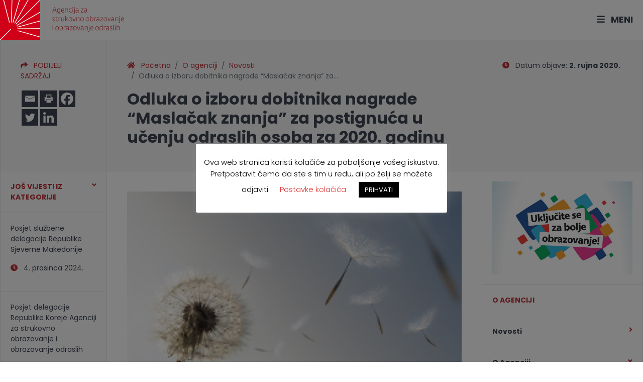

--- FILE ---
content_type: text/html; charset=UTF-8
request_url: https://www.asoo.hr/2020/09/02/odluka-o-izboru-dobitnika-nagrade-maslacak-znanja-za-postignuca-u-ucenju-odraslih-osoba-za-2020-godinu/
body_size: 153501
content:

<!doctype html>
<html lang="hr" xmlns:og="http://opengraphprotocol.org/schema/" xmlns:fb="http://www.facebook.com/2008/fbml">
<head>
	<meta charset="UTF-8">
	<meta name="viewport" content="width=device-width, initial-scale=1">
    <link rel="profile" href="https://gmpg.org/xfn/11">
    
     <title>Odluka o izboru dobitnika nagrade “Maslačak znanja” za postignuća u učenju odraslih osoba za 2020. godinu &#8211; ASOO &#8211; Agencija za strukovno obrazovanje i obrazovanje odraslih</title>
<meta name='robots' content='max-image-preview:large' />
<link rel="alternate" type="application/rss+xml" title="ASOO - Agencija za strukovno obrazovanje i obrazovanje odraslih &raquo; Kanal" href="https://www.asoo.hr/feed/" />
<link rel="alternate" type="application/rss+xml" title="ASOO - Agencija za strukovno obrazovanje i obrazovanje odraslih &raquo; Kanal komentara" href="https://www.asoo.hr/comments/feed/" />
<link rel="alternate" type="application/rss+xml" title="ASOO - Agencija za strukovno obrazovanje i obrazovanje odraslih &raquo; Odluka o izboru dobitnika nagrade “Maslačak znanja” za postignuća u učenju odraslih osoba za 2020. godinu Kanal komentara" href="https://www.asoo.hr/2020/09/02/odluka-o-izboru-dobitnika-nagrade-maslacak-znanja-za-postignuca-u-ucenju-odraslih-osoba-za-2020-godinu/feed/" />
<link rel="alternate" title="oEmbed (JSON)" type="application/json+oembed" href="https://www.asoo.hr/wp-json/oembed/1.0/embed?url=https%3A%2F%2Fwww.asoo.hr%2F2020%2F09%2F02%2Fodluka-o-izboru-dobitnika-nagrade-maslacak-znanja-za-postignuca-u-ucenju-odraslih-osoba-za-2020-godinu%2F" />
<meta property="og:title" content="Odluka o izboru dobitnika nagrade “Maslačak znanja” za postignuća u učenju odraslih osoba za 2020. godinu"/><meta property="og:type" content="article"/><meta property="og:url" content="https://www.asoo.hr/2020/09/02/odluka-o-izboru-dobitnika-nagrade-maslacak-znanja-za-postignuca-u-ucenju-odraslih-osoba-za-2020-godinu/"/><meta property="og:description" content="KLASA: 060-01/20-01/01 URBROJ: 332-06-03/1-20-11 Zagreb, 1. rujna 2020.   Na temelju članka 20. Statuta Agencije za strukovno obrazovanje i obrazovanje [&hellip;]"/><meta property="og:site_name" content="ASOO - Agencija za strukovno obrazovanje i obrazovanje odraslih"/><meta property="og:image" content="https://www.asoo.hr/wp-content/uploads/2020/09/shutterstock_11335264.jpg"/>
		<!-- This site uses the Google Analytics by MonsterInsights plugin v9.11.1 - Using Analytics tracking - https://www.monsterinsights.com/ -->
							<script src="//www.googletagmanager.com/gtag/js?id=G-3F76L2PWLB"  data-cfasync="false" data-wpfc-render="false" type="text/javascript" async></script>
			<script data-cfasync="false" data-wpfc-render="false" type="text/javascript">
				var mi_version = '9.11.1';
				var mi_track_user = true;
				var mi_no_track_reason = '';
								var MonsterInsightsDefaultLocations = {"page_location":"https:\/\/www.asoo.hr\/2020\/09\/02\/odluka-o-izboru-dobitnika-nagrade-maslacak-znanja-za-postignuca-u-ucenju-odraslih-osoba-za-2020-godinu\/"};
								if ( typeof MonsterInsightsPrivacyGuardFilter === 'function' ) {
					var MonsterInsightsLocations = (typeof MonsterInsightsExcludeQuery === 'object') ? MonsterInsightsPrivacyGuardFilter( MonsterInsightsExcludeQuery ) : MonsterInsightsPrivacyGuardFilter( MonsterInsightsDefaultLocations );
				} else {
					var MonsterInsightsLocations = (typeof MonsterInsightsExcludeQuery === 'object') ? MonsterInsightsExcludeQuery : MonsterInsightsDefaultLocations;
				}

								var disableStrs = [
										'ga-disable-G-3F76L2PWLB',
									];

				/* Function to detect opted out users */
				function __gtagTrackerIsOptedOut() {
					for (var index = 0; index < disableStrs.length; index++) {
						if (document.cookie.indexOf(disableStrs[index] + '=true') > -1) {
							return true;
						}
					}

					return false;
				}

				/* Disable tracking if the opt-out cookie exists. */
				if (__gtagTrackerIsOptedOut()) {
					for (var index = 0; index < disableStrs.length; index++) {
						window[disableStrs[index]] = true;
					}
				}

				/* Opt-out function */
				function __gtagTrackerOptout() {
					for (var index = 0; index < disableStrs.length; index++) {
						document.cookie = disableStrs[index] + '=true; expires=Thu, 31 Dec 2099 23:59:59 UTC; path=/';
						window[disableStrs[index]] = true;
					}
				}

				if ('undefined' === typeof gaOptout) {
					function gaOptout() {
						__gtagTrackerOptout();
					}
				}
								window.dataLayer = window.dataLayer || [];

				window.MonsterInsightsDualTracker = {
					helpers: {},
					trackers: {},
				};
				if (mi_track_user) {
					function __gtagDataLayer() {
						dataLayer.push(arguments);
					}

					function __gtagTracker(type, name, parameters) {
						if (!parameters) {
							parameters = {};
						}

						if (parameters.send_to) {
							__gtagDataLayer.apply(null, arguments);
							return;
						}

						if (type === 'event') {
														parameters.send_to = monsterinsights_frontend.v4_id;
							var hookName = name;
							if (typeof parameters['event_category'] !== 'undefined') {
								hookName = parameters['event_category'] + ':' + name;
							}

							if (typeof MonsterInsightsDualTracker.trackers[hookName] !== 'undefined') {
								MonsterInsightsDualTracker.trackers[hookName](parameters);
							} else {
								__gtagDataLayer('event', name, parameters);
							}
							
						} else {
							__gtagDataLayer.apply(null, arguments);
						}
					}

					__gtagTracker('js', new Date());
					__gtagTracker('set', {
						'developer_id.dZGIzZG': true,
											});
					if ( MonsterInsightsLocations.page_location ) {
						__gtagTracker('set', MonsterInsightsLocations);
					}
										__gtagTracker('config', 'G-3F76L2PWLB', {"forceSSL":"true","link_attribution":"true"} );
										window.gtag = __gtagTracker;										(function () {
						/* https://developers.google.com/analytics/devguides/collection/analyticsjs/ */
						/* ga and __gaTracker compatibility shim. */
						var noopfn = function () {
							return null;
						};
						var newtracker = function () {
							return new Tracker();
						};
						var Tracker = function () {
							return null;
						};
						var p = Tracker.prototype;
						p.get = noopfn;
						p.set = noopfn;
						p.send = function () {
							var args = Array.prototype.slice.call(arguments);
							args.unshift('send');
							__gaTracker.apply(null, args);
						};
						var __gaTracker = function () {
							var len = arguments.length;
							if (len === 0) {
								return;
							}
							var f = arguments[len - 1];
							if (typeof f !== 'object' || f === null || typeof f.hitCallback !== 'function') {
								if ('send' === arguments[0]) {
									var hitConverted, hitObject = false, action;
									if ('event' === arguments[1]) {
										if ('undefined' !== typeof arguments[3]) {
											hitObject = {
												'eventAction': arguments[3],
												'eventCategory': arguments[2],
												'eventLabel': arguments[4],
												'value': arguments[5] ? arguments[5] : 1,
											}
										}
									}
									if ('pageview' === arguments[1]) {
										if ('undefined' !== typeof arguments[2]) {
											hitObject = {
												'eventAction': 'page_view',
												'page_path': arguments[2],
											}
										}
									}
									if (typeof arguments[2] === 'object') {
										hitObject = arguments[2];
									}
									if (typeof arguments[5] === 'object') {
										Object.assign(hitObject, arguments[5]);
									}
									if ('undefined' !== typeof arguments[1].hitType) {
										hitObject = arguments[1];
										if ('pageview' === hitObject.hitType) {
											hitObject.eventAction = 'page_view';
										}
									}
									if (hitObject) {
										action = 'timing' === arguments[1].hitType ? 'timing_complete' : hitObject.eventAction;
										hitConverted = mapArgs(hitObject);
										__gtagTracker('event', action, hitConverted);
									}
								}
								return;
							}

							function mapArgs(args) {
								var arg, hit = {};
								var gaMap = {
									'eventCategory': 'event_category',
									'eventAction': 'event_action',
									'eventLabel': 'event_label',
									'eventValue': 'event_value',
									'nonInteraction': 'non_interaction',
									'timingCategory': 'event_category',
									'timingVar': 'name',
									'timingValue': 'value',
									'timingLabel': 'event_label',
									'page': 'page_path',
									'location': 'page_location',
									'title': 'page_title',
									'referrer' : 'page_referrer',
								};
								for (arg in args) {
																		if (!(!args.hasOwnProperty(arg) || !gaMap.hasOwnProperty(arg))) {
										hit[gaMap[arg]] = args[arg];
									} else {
										hit[arg] = args[arg];
									}
								}
								return hit;
							}

							try {
								f.hitCallback();
							} catch (ex) {
							}
						};
						__gaTracker.create = newtracker;
						__gaTracker.getByName = newtracker;
						__gaTracker.getAll = function () {
							return [];
						};
						__gaTracker.remove = noopfn;
						__gaTracker.loaded = true;
						window['__gaTracker'] = __gaTracker;
					})();
									} else {
										console.log("");
					(function () {
						function __gtagTracker() {
							return null;
						}

						window['__gtagTracker'] = __gtagTracker;
						window['gtag'] = __gtagTracker;
					})();
									}
			</script>
							<!-- / Google Analytics by MonsterInsights -->
		<style id='wp-img-auto-sizes-contain-inline-css' type='text/css'>
img:is([sizes=auto i],[sizes^="auto," i]){contain-intrinsic-size:3000px 1500px}
/*# sourceURL=wp-img-auto-sizes-contain-inline-css */
</style>
<style id='wp-emoji-styles-inline-css' type='text/css'>

	img.wp-smiley, img.emoji {
		display: inline !important;
		border: none !important;
		box-shadow: none !important;
		height: 1em !important;
		width: 1em !important;
		margin: 0 0.07em !important;
		vertical-align: -0.1em !important;
		background: none !important;
		padding: 0 !important;
	}
/*# sourceURL=wp-emoji-styles-inline-css */
</style>
<style id='wp-block-library-inline-css' type='text/css'>
:root{--wp-block-synced-color:#7a00df;--wp-block-synced-color--rgb:122,0,223;--wp-bound-block-color:var(--wp-block-synced-color);--wp-editor-canvas-background:#ddd;--wp-admin-theme-color:#007cba;--wp-admin-theme-color--rgb:0,124,186;--wp-admin-theme-color-darker-10:#006ba1;--wp-admin-theme-color-darker-10--rgb:0,107,160.5;--wp-admin-theme-color-darker-20:#005a87;--wp-admin-theme-color-darker-20--rgb:0,90,135;--wp-admin-border-width-focus:2px}@media (min-resolution:192dpi){:root{--wp-admin-border-width-focus:1.5px}}.wp-element-button{cursor:pointer}:root .has-very-light-gray-background-color{background-color:#eee}:root .has-very-dark-gray-background-color{background-color:#313131}:root .has-very-light-gray-color{color:#eee}:root .has-very-dark-gray-color{color:#313131}:root .has-vivid-green-cyan-to-vivid-cyan-blue-gradient-background{background:linear-gradient(135deg,#00d084,#0693e3)}:root .has-purple-crush-gradient-background{background:linear-gradient(135deg,#34e2e4,#4721fb 50%,#ab1dfe)}:root .has-hazy-dawn-gradient-background{background:linear-gradient(135deg,#faaca8,#dad0ec)}:root .has-subdued-olive-gradient-background{background:linear-gradient(135deg,#fafae1,#67a671)}:root .has-atomic-cream-gradient-background{background:linear-gradient(135deg,#fdd79a,#004a59)}:root .has-nightshade-gradient-background{background:linear-gradient(135deg,#330968,#31cdcf)}:root .has-midnight-gradient-background{background:linear-gradient(135deg,#020381,#2874fc)}:root{--wp--preset--font-size--normal:16px;--wp--preset--font-size--huge:42px}.has-regular-font-size{font-size:1em}.has-larger-font-size{font-size:2.625em}.has-normal-font-size{font-size:var(--wp--preset--font-size--normal)}.has-huge-font-size{font-size:var(--wp--preset--font-size--huge)}.has-text-align-center{text-align:center}.has-text-align-left{text-align:left}.has-text-align-right{text-align:right}.has-fit-text{white-space:nowrap!important}#end-resizable-editor-section{display:none}.aligncenter{clear:both}.items-justified-left{justify-content:flex-start}.items-justified-center{justify-content:center}.items-justified-right{justify-content:flex-end}.items-justified-space-between{justify-content:space-between}.screen-reader-text{border:0;clip-path:inset(50%);height:1px;margin:-1px;overflow:hidden;padding:0;position:absolute;width:1px;word-wrap:normal!important}.screen-reader-text:focus{background-color:#ddd;clip-path:none;color:#444;display:block;font-size:1em;height:auto;left:5px;line-height:normal;padding:15px 23px 14px;text-decoration:none;top:5px;width:auto;z-index:100000}html :where(.has-border-color){border-style:solid}html :where([style*=border-top-color]){border-top-style:solid}html :where([style*=border-right-color]){border-right-style:solid}html :where([style*=border-bottom-color]){border-bottom-style:solid}html :where([style*=border-left-color]){border-left-style:solid}html :where([style*=border-width]){border-style:solid}html :where([style*=border-top-width]){border-top-style:solid}html :where([style*=border-right-width]){border-right-style:solid}html :where([style*=border-bottom-width]){border-bottom-style:solid}html :where([style*=border-left-width]){border-left-style:solid}html :where(img[class*=wp-image-]){height:auto;max-width:100%}:where(figure){margin:0 0 1em}html :where(.is-position-sticky){--wp-admin--admin-bar--position-offset:var(--wp-admin--admin-bar--height,0px)}@media screen and (max-width:600px){html :where(.is-position-sticky){--wp-admin--admin-bar--position-offset:0px}}

/*# sourceURL=wp-block-library-inline-css */
</style><style id='global-styles-inline-css' type='text/css'>
:root{--wp--preset--aspect-ratio--square: 1;--wp--preset--aspect-ratio--4-3: 4/3;--wp--preset--aspect-ratio--3-4: 3/4;--wp--preset--aspect-ratio--3-2: 3/2;--wp--preset--aspect-ratio--2-3: 2/3;--wp--preset--aspect-ratio--16-9: 16/9;--wp--preset--aspect-ratio--9-16: 9/16;--wp--preset--color--black: #000000;--wp--preset--color--cyan-bluish-gray: #abb8c3;--wp--preset--color--white: #ffffff;--wp--preset--color--pale-pink: #f78da7;--wp--preset--color--vivid-red: #cf2e2e;--wp--preset--color--luminous-vivid-orange: #ff6900;--wp--preset--color--luminous-vivid-amber: #fcb900;--wp--preset--color--light-green-cyan: #7bdcb5;--wp--preset--color--vivid-green-cyan: #00d084;--wp--preset--color--pale-cyan-blue: #8ed1fc;--wp--preset--color--vivid-cyan-blue: #0693e3;--wp--preset--color--vivid-purple: #9b51e0;--wp--preset--gradient--vivid-cyan-blue-to-vivid-purple: linear-gradient(135deg,rgb(6,147,227) 0%,rgb(155,81,224) 100%);--wp--preset--gradient--light-green-cyan-to-vivid-green-cyan: linear-gradient(135deg,rgb(122,220,180) 0%,rgb(0,208,130) 100%);--wp--preset--gradient--luminous-vivid-amber-to-luminous-vivid-orange: linear-gradient(135deg,rgb(252,185,0) 0%,rgb(255,105,0) 100%);--wp--preset--gradient--luminous-vivid-orange-to-vivid-red: linear-gradient(135deg,rgb(255,105,0) 0%,rgb(207,46,46) 100%);--wp--preset--gradient--very-light-gray-to-cyan-bluish-gray: linear-gradient(135deg,rgb(238,238,238) 0%,rgb(169,184,195) 100%);--wp--preset--gradient--cool-to-warm-spectrum: linear-gradient(135deg,rgb(74,234,220) 0%,rgb(151,120,209) 20%,rgb(207,42,186) 40%,rgb(238,44,130) 60%,rgb(251,105,98) 80%,rgb(254,248,76) 100%);--wp--preset--gradient--blush-light-purple: linear-gradient(135deg,rgb(255,206,236) 0%,rgb(152,150,240) 100%);--wp--preset--gradient--blush-bordeaux: linear-gradient(135deg,rgb(254,205,165) 0%,rgb(254,45,45) 50%,rgb(107,0,62) 100%);--wp--preset--gradient--luminous-dusk: linear-gradient(135deg,rgb(255,203,112) 0%,rgb(199,81,192) 50%,rgb(65,88,208) 100%);--wp--preset--gradient--pale-ocean: linear-gradient(135deg,rgb(255,245,203) 0%,rgb(182,227,212) 50%,rgb(51,167,181) 100%);--wp--preset--gradient--electric-grass: linear-gradient(135deg,rgb(202,248,128) 0%,rgb(113,206,126) 100%);--wp--preset--gradient--midnight: linear-gradient(135deg,rgb(2,3,129) 0%,rgb(40,116,252) 100%);--wp--preset--font-size--small: 13px;--wp--preset--font-size--medium: 20px;--wp--preset--font-size--large: 36px;--wp--preset--font-size--x-large: 42px;--wp--preset--spacing--20: 0.44rem;--wp--preset--spacing--30: 0.67rem;--wp--preset--spacing--40: 1rem;--wp--preset--spacing--50: 1.5rem;--wp--preset--spacing--60: 2.25rem;--wp--preset--spacing--70: 3.38rem;--wp--preset--spacing--80: 5.06rem;--wp--preset--shadow--natural: 6px 6px 9px rgba(0, 0, 0, 0.2);--wp--preset--shadow--deep: 12px 12px 50px rgba(0, 0, 0, 0.4);--wp--preset--shadow--sharp: 6px 6px 0px rgba(0, 0, 0, 0.2);--wp--preset--shadow--outlined: 6px 6px 0px -3px rgb(255, 255, 255), 6px 6px rgb(0, 0, 0);--wp--preset--shadow--crisp: 6px 6px 0px rgb(0, 0, 0);}:where(.is-layout-flex){gap: 0.5em;}:where(.is-layout-grid){gap: 0.5em;}body .is-layout-flex{display: flex;}.is-layout-flex{flex-wrap: wrap;align-items: center;}.is-layout-flex > :is(*, div){margin: 0;}body .is-layout-grid{display: grid;}.is-layout-grid > :is(*, div){margin: 0;}:where(.wp-block-columns.is-layout-flex){gap: 2em;}:where(.wp-block-columns.is-layout-grid){gap: 2em;}:where(.wp-block-post-template.is-layout-flex){gap: 1.25em;}:where(.wp-block-post-template.is-layout-grid){gap: 1.25em;}.has-black-color{color: var(--wp--preset--color--black) !important;}.has-cyan-bluish-gray-color{color: var(--wp--preset--color--cyan-bluish-gray) !important;}.has-white-color{color: var(--wp--preset--color--white) !important;}.has-pale-pink-color{color: var(--wp--preset--color--pale-pink) !important;}.has-vivid-red-color{color: var(--wp--preset--color--vivid-red) !important;}.has-luminous-vivid-orange-color{color: var(--wp--preset--color--luminous-vivid-orange) !important;}.has-luminous-vivid-amber-color{color: var(--wp--preset--color--luminous-vivid-amber) !important;}.has-light-green-cyan-color{color: var(--wp--preset--color--light-green-cyan) !important;}.has-vivid-green-cyan-color{color: var(--wp--preset--color--vivid-green-cyan) !important;}.has-pale-cyan-blue-color{color: var(--wp--preset--color--pale-cyan-blue) !important;}.has-vivid-cyan-blue-color{color: var(--wp--preset--color--vivid-cyan-blue) !important;}.has-vivid-purple-color{color: var(--wp--preset--color--vivid-purple) !important;}.has-black-background-color{background-color: var(--wp--preset--color--black) !important;}.has-cyan-bluish-gray-background-color{background-color: var(--wp--preset--color--cyan-bluish-gray) !important;}.has-white-background-color{background-color: var(--wp--preset--color--white) !important;}.has-pale-pink-background-color{background-color: var(--wp--preset--color--pale-pink) !important;}.has-vivid-red-background-color{background-color: var(--wp--preset--color--vivid-red) !important;}.has-luminous-vivid-orange-background-color{background-color: var(--wp--preset--color--luminous-vivid-orange) !important;}.has-luminous-vivid-amber-background-color{background-color: var(--wp--preset--color--luminous-vivid-amber) !important;}.has-light-green-cyan-background-color{background-color: var(--wp--preset--color--light-green-cyan) !important;}.has-vivid-green-cyan-background-color{background-color: var(--wp--preset--color--vivid-green-cyan) !important;}.has-pale-cyan-blue-background-color{background-color: var(--wp--preset--color--pale-cyan-blue) !important;}.has-vivid-cyan-blue-background-color{background-color: var(--wp--preset--color--vivid-cyan-blue) !important;}.has-vivid-purple-background-color{background-color: var(--wp--preset--color--vivid-purple) !important;}.has-black-border-color{border-color: var(--wp--preset--color--black) !important;}.has-cyan-bluish-gray-border-color{border-color: var(--wp--preset--color--cyan-bluish-gray) !important;}.has-white-border-color{border-color: var(--wp--preset--color--white) !important;}.has-pale-pink-border-color{border-color: var(--wp--preset--color--pale-pink) !important;}.has-vivid-red-border-color{border-color: var(--wp--preset--color--vivid-red) !important;}.has-luminous-vivid-orange-border-color{border-color: var(--wp--preset--color--luminous-vivid-orange) !important;}.has-luminous-vivid-amber-border-color{border-color: var(--wp--preset--color--luminous-vivid-amber) !important;}.has-light-green-cyan-border-color{border-color: var(--wp--preset--color--light-green-cyan) !important;}.has-vivid-green-cyan-border-color{border-color: var(--wp--preset--color--vivid-green-cyan) !important;}.has-pale-cyan-blue-border-color{border-color: var(--wp--preset--color--pale-cyan-blue) !important;}.has-vivid-cyan-blue-border-color{border-color: var(--wp--preset--color--vivid-cyan-blue) !important;}.has-vivid-purple-border-color{border-color: var(--wp--preset--color--vivid-purple) !important;}.has-vivid-cyan-blue-to-vivid-purple-gradient-background{background: var(--wp--preset--gradient--vivid-cyan-blue-to-vivid-purple) !important;}.has-light-green-cyan-to-vivid-green-cyan-gradient-background{background: var(--wp--preset--gradient--light-green-cyan-to-vivid-green-cyan) !important;}.has-luminous-vivid-amber-to-luminous-vivid-orange-gradient-background{background: var(--wp--preset--gradient--luminous-vivid-amber-to-luminous-vivid-orange) !important;}.has-luminous-vivid-orange-to-vivid-red-gradient-background{background: var(--wp--preset--gradient--luminous-vivid-orange-to-vivid-red) !important;}.has-very-light-gray-to-cyan-bluish-gray-gradient-background{background: var(--wp--preset--gradient--very-light-gray-to-cyan-bluish-gray) !important;}.has-cool-to-warm-spectrum-gradient-background{background: var(--wp--preset--gradient--cool-to-warm-spectrum) !important;}.has-blush-light-purple-gradient-background{background: var(--wp--preset--gradient--blush-light-purple) !important;}.has-blush-bordeaux-gradient-background{background: var(--wp--preset--gradient--blush-bordeaux) !important;}.has-luminous-dusk-gradient-background{background: var(--wp--preset--gradient--luminous-dusk) !important;}.has-pale-ocean-gradient-background{background: var(--wp--preset--gradient--pale-ocean) !important;}.has-electric-grass-gradient-background{background: var(--wp--preset--gradient--electric-grass) !important;}.has-midnight-gradient-background{background: var(--wp--preset--gradient--midnight) !important;}.has-small-font-size{font-size: var(--wp--preset--font-size--small) !important;}.has-medium-font-size{font-size: var(--wp--preset--font-size--medium) !important;}.has-large-font-size{font-size: var(--wp--preset--font-size--large) !important;}.has-x-large-font-size{font-size: var(--wp--preset--font-size--x-large) !important;}
/*# sourceURL=global-styles-inline-css */
</style>

<style id='classic-theme-styles-inline-css' type='text/css'>
/*! This file is auto-generated */
.wp-block-button__link{color:#fff;background-color:#32373c;border-radius:9999px;box-shadow:none;text-decoration:none;padding:calc(.667em + 2px) calc(1.333em + 2px);font-size:1.125em}.wp-block-file__button{background:#32373c;color:#fff;text-decoration:none}
/*# sourceURL=/wp-includes/css/classic-themes.min.css */
</style>
<link rel='stylesheet' id='cookie-law-info-css' href='https://www.asoo.hr/wp-content/plugins/cookie-law-info/legacy/public/css/cookie-law-info-public.css?ver=3.3.9.1' type='text/css' media='all' />
<link rel='stylesheet' id='cookie-law-info-gdpr-css' href='https://www.asoo.hr/wp-content/plugins/cookie-law-info/legacy/public/css/cookie-law-info-gdpr.css?ver=3.3.9.1' type='text/css' media='all' />
<link rel='stylesheet' id='asoo-fa-css' href='https://www.asoo.hr/wp-content/themes/asoo/css/all.min.css?ver=1.0.0' type='text/css' media='all' />
<link rel='stylesheet' id='asoo-bootstrap-css-css' href='https://www.asoo.hr/wp-content/themes/asoo/css/bootstrap.min.css?ver=1.0.0' type='text/css' media='all' />
<link rel='stylesheet' id='asoo-fotorama-css' href='https://www.asoo.hr/wp-content/themes/asoo/css/fotorama.css?ver=1.0.0' type='text/css' media='all' />
<link rel='stylesheet' id='asoo-mdb-css-css' href='https://www.asoo.hr/wp-content/themes/asoo/css/mdb.min.css?ver=1.0.0' type='text/css' media='all' />
<link rel='stylesheet' id='asoo-colorbox-css' href='https://www.asoo.hr/wp-content/themes/asoo/css/colorbox.css?ver=1.0.0' type='text/css' media='all' />
<link rel='stylesheet' id='asoo-slick-css' href='https://www.asoo.hr/wp-content/themes/asoo/css/slick.css?ver=1.0.0' type='text/css' media='all' />
<link rel='stylesheet' id='asoo-slick-theme-css' href='https://www.asoo.hr/wp-content/themes/asoo/css/slick-theme.css?ver=1.0.0' type='text/css' media='all' />
<link rel='stylesheet' id='asoo-style-css' href='https://www.asoo.hr/wp-content/themes/asoo/style.css?ver=1.0.0' type='text/css' media='all' />
<link rel='stylesheet' id='heateor_sss_frontend_css-css' href='https://www.asoo.hr/wp-content/plugins/sassy-social-share/public/css/sassy-social-share-public.css?ver=3.3.79' type='text/css' media='all' />
<style id='heateor_sss_frontend_css-inline-css' type='text/css'>
.heateor_sss_button_instagram span.heateor_sss_svg,a.heateor_sss_instagram span.heateor_sss_svg{background:radial-gradient(circle at 30% 107%,#fdf497 0,#fdf497 5%,#fd5949 45%,#d6249f 60%,#285aeb 90%)}div.heateor_sss_horizontal_sharing a.heateor_sss_button_instagram span{background:#3E4551!important;}div.heateor_sss_standard_follow_icons_container a.heateor_sss_button_instagram span{background:#3E4551}.heateor_sss_horizontal_sharing .heateor_sss_svg,.heateor_sss_standard_follow_icons_container .heateor_sss_svg{background-color:#3E4551!important;background:#3E4551!important;color:#fff;border-width:0px;border-style:solid;border-color:transparent}.heateor_sss_horizontal_sharing .heateorSssTCBackground{color:#666}.heateor_sss_horizontal_sharing span.heateor_sss_svg:hover,.heateor_sss_standard_follow_icons_container span.heateor_sss_svg:hover{border-color:transparent;}.heateor_sss_vertical_sharing span.heateor_sss_svg,.heateor_sss_floating_follow_icons_container span.heateor_sss_svg{color:#fff;border-width:0px;border-style:solid;border-color:transparent;}.heateor_sss_vertical_sharing .heateorSssTCBackground{color:#666;}.heateor_sss_vertical_sharing span.heateor_sss_svg:hover,.heateor_sss_floating_follow_icons_container span.heateor_sss_svg:hover{border-color:transparent;}@media screen and (max-width:783px) {.heateor_sss_vertical_sharing{display:none!important}}
/*# sourceURL=heateor_sss_frontend_css-inline-css */
</style>
<script type="text/javascript" src="https://www.asoo.hr/wp-content/plugins/google-analytics-for-wordpress/assets/js/frontend-gtag.min.js?ver=9.11.1" id="monsterinsights-frontend-script-js" async="async" data-wp-strategy="async"></script>
<script data-cfasync="false" data-wpfc-render="false" type="text/javascript" id='monsterinsights-frontend-script-js-extra'>/* <![CDATA[ */
var monsterinsights_frontend = {"js_events_tracking":"true","download_extensions":"doc,pdf,ppt,zip,xls,docx,pptx,xlsx","inbound_paths":"[]","home_url":"https:\/\/www.asoo.hr","hash_tracking":"false","v4_id":"G-3F76L2PWLB"};/* ]]> */
</script>
<script type="text/javascript" src="https://www.asoo.hr/wp-includes/js/jquery/jquery.min.js?ver=3.7.1" id="jquery-core-js"></script>
<script type="text/javascript" src="https://www.asoo.hr/wp-includes/js/jquery/jquery-migrate.min.js?ver=3.4.1" id="jquery-migrate-js"></script>
<script type="text/javascript" id="cookie-law-info-js-extra">
/* <![CDATA[ */
var Cli_Data = {"nn_cookie_ids":[],"cookielist":[],"non_necessary_cookies":[],"ccpaEnabled":"","ccpaRegionBased":"","ccpaBarEnabled":"","strictlyEnabled":["necessary","obligatoire"],"ccpaType":"gdpr","js_blocking":"","custom_integration":"","triggerDomRefresh":"","secure_cookies":""};
var cli_cookiebar_settings = {"animate_speed_hide":"500","animate_speed_show":"500","background":"#FFF","border":"#b1a6a6c2","border_on":"","button_1_button_colour":"#000","button_1_button_hover":"#000000","button_1_link_colour":"#fff","button_1_as_button":"1","button_1_new_win":"","button_2_button_colour":"#333","button_2_button_hover":"#292929","button_2_link_colour":"#444","button_2_as_button":"","button_2_hidebar":"","button_3_button_colour":"#000","button_3_button_hover":"#000000","button_3_link_colour":"#fff","button_3_as_button":"1","button_3_new_win":"","button_4_button_colour":"#000","button_4_button_hover":"#000000","button_4_link_colour":"#dd3333","button_4_as_button":"","button_7_button_colour":"#61a229","button_7_button_hover":"#4e8221","button_7_link_colour":"#fff","button_7_as_button":"1","button_7_new_win":"","font_family":"inherit","header_fix":"","notify_animate_hide":"1","notify_animate_show":"","notify_div_id":"#cookie-law-info-bar","notify_position_horizontal":"right","notify_position_vertical":"bottom","scroll_close":"","scroll_close_reload":"","accept_close_reload":"","reject_close_reload":"","showagain_tab":"1","showagain_background":"#fff","showagain_border":"#000","showagain_div_id":"#cookie-law-info-again","showagain_x_position":"100px","text":"#000","show_once_yn":"","show_once":"10000","logging_on":"","as_popup":"","popup_overlay":"1","bar_heading_text":"","cookie_bar_as":"popup","popup_showagain_position":"bottom-right","widget_position":"left"};
var log_object = {"ajax_url":"https://www.asoo.hr/wp-admin/admin-ajax.php"};
//# sourceURL=cookie-law-info-js-extra
/* ]]> */
</script>
<script type="text/javascript" src="https://www.asoo.hr/wp-content/plugins/cookie-law-info/legacy/public/js/cookie-law-info-public.js?ver=3.3.9.1" id="cookie-law-info-js"></script>
<link rel="https://api.w.org/" href="https://www.asoo.hr/wp-json/" /><link rel="alternate" title="JSON" type="application/json" href="https://www.asoo.hr/wp-json/wp/v2/posts/4261" /><link rel="EditURI" type="application/rsd+xml" title="RSD" href="https://www.asoo.hr/xmlrpc.php?rsd" />
<meta name="generator" content="WordPress 6.9" />
<link rel="canonical" href="https://www.asoo.hr/2020/09/02/odluka-o-izboru-dobitnika-nagrade-maslacak-znanja-za-postignuca-u-ucenju-odraslih-osoba-za-2020-godinu/" />
<link rel='shortlink' href='https://www.asoo.hr/?p=4261' />
<link rel="pingback" href="https://www.asoo.hr/xmlrpc.php"><link rel="icon" href="https://www.asoo.hr/wp-content/uploads/2020/05/ASOO-logo-150x150.png" sizes="32x32" />
<link rel="icon" href="https://www.asoo.hr/wp-content/uploads/2020/05/ASOO-logo-300x300.png" sizes="192x192" />
<link rel="apple-touch-icon" href="https://www.asoo.hr/wp-content/uploads/2020/05/ASOO-logo-300x300.png" />
<meta name="msapplication-TileImage" content="https://www.asoo.hr/wp-content/uploads/2020/05/ASOO-logo-300x300.png" />
     
    </head>

<body class="normal">
<div class="body-wrap">

<a class="skip-main text-center" href="#center-content">Prijeđite na glavni sadržaj</a>

<div class="left-wrap" >
     <div id="left-sidebar-wrap" >
        <div class="left-item ">
                            <a href="https://www.asoo.hr"><img src="https://www.asoo.hr/wp-content/themes/asoo/img/asso.png" width="100%" /></a>
                    </div>
    </div>
</div>

 
    <header id="asoo-header">

    <!-- HEADER -->
    <div id="header-wrap" class="white border-bottom border-right" >
        <div class="container-fluid" id="header-container">
            <div class="mobile-open font-weight-bold">
                <a href="#" id="open-menu"><i class="fa fa-bars"></i> &nbsp; MENI</a>
                <a href="#" id="close-menu"><i class="fa fa-times"></i> &nbsp; ZATVORI</a>
            </div>
            <div class="mobile-logo">
                            <a href="https://www.asoo.hr"><img id="logo-wrap" src="https://www.asoo.hr/wp-content/themes/asoo/img/asoo-logo-2.png" width="100%" /></a>
                                    </div>
            <div class="row" id="mobile-menu">
                <div class="col-12">
                    <div class="row">
                        <div class="col-md-12">
                            <ul class="mobileTop">
                                <form action="#" method="post" style="display:inline">
                                <li><button type="submit"  name="setAccess"><i class="fab fa-accessible-icon"></i> </button> </li>
                                <li><button type="submit" class="font-weight-bold"  name="resetFont"> A <sup>-</sup></button></li>
                                <li><button class="font-weight-bold" type="submit" name="increaseFont">A<sup>+</sup></button>  </li>
                                </form>
                                                                    <li><a target="_blank" href="https://www.facebook.com/Agencija-za-strukovno-obrazovanje-i-obrazovanje-odraslih-108941794157072/"><i class="fab fa-facebook-f"></i></a></li>
                                                                                                                               
                               
                                <li><a href="https://www.asoo.hr" class="font-weight-bold">HR</a></li>
                                <li><a href="https://www.asoo.hr/en" class="">EN</a></li>
                             </ul>
                            <div id="search">
                           
                                          <form  action="https://www.asoo.hr/pretraga/" method="get">
                                         <input name="p" class="form-control form-control-sm " type="text" placeholder="Pretraga ..." aria-label="Search">
                                         <button type="submit"><i class="fa fa-search red-text" style=""></i></button>
                                         </form>
                            </div>
                        </div>
                    </div>
                    <div class="row">
                        <div class="col-md-12">
                        <ul id="menu-header-izbornik" class="mobileBottom"><li id="menu-item-270" class="menu-item menu-item-type-post_type menu-item-object-page menu-item-has-children menu-item-270"><a href="https://www.asoo.hr/obrazovanje/"><span tabindex="-1">Obrazovanje&nbsp; <i class="fa fa-angle-down"></i></span></a>
<ul class="sub-menu">
	<li id="menu-item-271" class="menu-item menu-item-type-post_type menu-item-object-page menu-item-271"><a href="https://www.asoo.hr/obrazovanje/strukovno-obrazovanje/"><span tabindex="-1">Strukovno obrazovanje&nbsp; <i class="fa fa-angle-down"></i></span></a></li>
	<li id="menu-item-275" class="menu-item menu-item-type-post_type menu-item-object-page menu-item-275"><a href="https://www.asoo.hr/obrazovanje/obrazovanje-odraslih/"><span tabindex="-1">Obrazovanje odraslih&nbsp; <i class="fa fa-angle-down"></i></span></a></li>
	<li id="menu-item-279" class="menu-item menu-item-type-post_type menu-item-object-page menu-item-279"><a href="https://www.asoo.hr/obrazovanje/potpora-sustavu-strukovnog-obrazovanja-i-obrazovanja-odraslih/"><span tabindex="-1">Potpora sustavu strukovnog obrazovanja i obrazovanja odraslih&nbsp; <i class="fa fa-angle-down"></i></span></a></li>
</ul>
</li>
<li id="menu-item-282" class="no-third-level menu-item menu-item-type-post_type menu-item-object-page menu-item-has-children menu-item-282"><a href="https://www.asoo.hr/profesionalni-razvoj/"><span tabindex="-1">Profesionalni razvoj&nbsp; <i class="fa fa-angle-down"></i></span></a>
<ul class="sub-menu">
	<li id="menu-item-283" class="menu-item menu-item-type-post_type menu-item-object-page menu-item-283"><a href="https://www.asoo.hr/profesionalni-razvoj/novosti/"><span tabindex="-1">Novosti&nbsp; <i class="fa fa-angle-down"></i></span></a></li>
	<li id="menu-item-284" class="menu-item menu-item-type-post_type menu-item-object-page menu-item-284"><a href="https://www.asoo.hr/profesionalni-razvoj/strucno-usavrsavanje-nastavnika-strukovnih-predmeta/"><span tabindex="-1">Stručno usavršavanje nastavnika strukovnih predmeta&nbsp; <i class="fa fa-angle-down"></i></span></a></li>
	<li id="menu-item-285" class="menu-item menu-item-type-post_type menu-item-object-page menu-item-285"><a href="https://www.asoo.hr/profesionalni-razvoj/andragoska-usavrsavanja/"><span tabindex="-1">Andragoška usavršavanja&nbsp; <i class="fa fa-angle-down"></i></span></a></li>
	<li id="menu-item-365" class="menu-item menu-item-type-post_type menu-item-object-page menu-item-365"><a href="https://www.asoo.hr/profesionalni-razvoj/strucni-ispiti/"><span tabindex="-1">Stručni ispiti&nbsp; <i class="fa fa-angle-down"></i></span></a></li>
	<li id="menu-item-366" class="menu-item menu-item-type-post_type menu-item-object-page menu-item-366"><a href="https://www.asoo.hr/profesionalni-razvoj/napredovanje/"><span tabindex="-1">Napredovanje&nbsp; <i class="fa fa-angle-down"></i></span></a></li>
	<li id="menu-item-367" class="menu-item menu-item-type-post_type menu-item-object-page menu-item-367"><a href="https://www.asoo.hr/profesionalni-razvoj/katalog-strucnih-usavrsavanja/"><span tabindex="-1">Katalog stručnih usavršavanja&nbsp; <i class="fa fa-angle-down"></i></span></a></li>
	<li id="menu-item-480" class="menu-item menu-item-type-custom menu-item-object-custom menu-item-480"><a target="_blank" href="https://edu.asoo.hr"><span tabindex="-1">Portal edu.asoo.hr&nbsp; <i class="fa fa-angle-down"></i></span></a></li>
</ul>
</li>
<li id="menu-item-286" class="menu-item menu-item-type-post_type menu-item-object-page menu-item-has-children menu-item-286"><a href="https://www.asoo.hr/osiguravanje-kvalitete/"><span tabindex="-1">Osiguravanje kvalitete&nbsp; <i class="fa fa-angle-down"></i></span></a>
<ul class="sub-menu">
	<li id="menu-item-287" class="menu-item menu-item-type-post_type menu-item-object-page menu-item-287"><a href="https://www.asoo.hr/osiguravanje-kvalitete/strukovno-obrazovanje/"><span tabindex="-1">Strukovno obrazovanje&nbsp; <i class="fa fa-angle-down"></i></span></a></li>
	<li id="menu-item-290" class="menu-item menu-item-type-post_type menu-item-object-page menu-item-290"><a href="https://www.asoo.hr/osiguravanje-kvalitete/obrazovanje-odraslih/"><span tabindex="-1">Obrazovanje odraslih&nbsp; <i class="fa fa-angle-down"></i></span></a></li>
</ul>
</li>
<li id="menu-item-2513" class="menu-item menu-item-type-custom menu-item-object-custom menu-item-has-children menu-item-2513"><a href="https://www.asoo.hr/projekti-i-suradnja/esf-projekti/novosti-i-najave/"><span tabindex="-1">Projekti i suradnja&nbsp; <i class="fa fa-angle-down"></i></span></a>
<ul class="sub-menu">
	<li id="menu-item-310" class="menu-item menu-item-type-post_type menu-item-object-page menu-item-310"><a href="https://www.asoo.hr/projekti-i-suradnja/novosti-i-najave/"><span tabindex="-1">Novosti i najave&nbsp; <i class="fa fa-angle-down"></i></span></a></li>
	<li id="menu-item-9910" class="menu-item menu-item-type-post_type menu-item-object-page menu-item-9910"><a href="https://www.asoo.hr/projekti-i-suradnja/esfplus-projekti/"><span tabindex="-1">ESF+ projekti&nbsp; <i class="fa fa-angle-down"></i></span></a></li>
	<li id="menu-item-295" class="menu-item menu-item-type-post_type menu-item-object-page menu-item-295"><a href="https://www.asoo.hr/projekti-i-suradnja/erasmus/"><span tabindex="-1">Erasmus+&nbsp; <i class="fa fa-angle-down"></i></span></a></li>
	<li id="menu-item-296" class="menu-item menu-item-type-post_type menu-item-object-page menu-item-296"><a href="https://www.asoo.hr/projekti-i-suradnja/ostali-projekti/"><span tabindex="-1">Ostali projekti&nbsp; <i class="fa fa-angle-down"></i></span></a></li>
	<li id="menu-item-321" class="menu-item menu-item-type-post_type menu-item-object-page menu-item-321"><a href="https://www.asoo.hr/projekti-i-suradnja/arhiva-projekata/"><span tabindex="-1">Arhiva projekata&nbsp; <i class="fa fa-angle-down"></i></span></a></li>
	<li id="menu-item-324" class="menu-item menu-item-type-post_type menu-item-object-page menu-item-324"><a href="https://www.asoo.hr/projekti-i-suradnja/medunarodna-suradnja/"><span tabindex="-1">Međunarodna suradnja&nbsp; <i class="fa fa-angle-down"></i></span></a></li>
</ul>
</li>
<li id="menu-item-3129" class="no-third-level menu-item menu-item-type-custom menu-item-object-custom menu-item-has-children menu-item-3129"><a href="https://www.asoo.hr/defco/novosti-i-najave/"><span tabindex="-1">DEFCO&nbsp; <i class="fa fa-angle-down"></i></span></a>
<ul class="sub-menu">
	<li id="menu-item-312" class="menu-item menu-item-type-post_type menu-item-object-page menu-item-312"><a href="https://www.asoo.hr/defco/novosti-i-najave/"><span tabindex="-1">Novosti i najave&nbsp; <i class="fa fa-angle-down"></i></span></a></li>
	<li id="menu-item-313" class="menu-item menu-item-type-post_type menu-item-object-page menu-item-313"><a href="https://www.asoo.hr/defco/sto-su-eu-fondovi-i-zasto-su-zanimljivi/"><span tabindex="-1">Što su EU fondovi i zašto su zanimljivi?&nbsp; <i class="fa fa-angle-down"></i></span></a></li>
	<li id="menu-item-314" class="menu-item menu-item-type-post_type menu-item-object-page menu-item-314"><a href="https://www.asoo.hr/defco/natjecaji/"><span tabindex="-1">Natječaji&nbsp; <i class="fa fa-angle-down"></i></span></a></li>
	<li id="menu-item-326" class="menu-item menu-item-type-post_type menu-item-object-page menu-item-326"><a href="https://www.asoo.hr/defco/projekti-u-provedbi/"><span tabindex="-1">Projekti u provedbi&nbsp; <i class="fa fa-angle-down"></i></span></a></li>
	<li id="menu-item-327" class="menu-item menu-item-type-post_type menu-item-object-page menu-item-327"><a href="https://www.asoo.hr/defco/provedeni-projekti/"><span tabindex="-1">Provedeni projekti&nbsp; <i class="fa fa-angle-down"></i></span></a></li>
	<li id="menu-item-328" class="menu-item menu-item-type-post_type menu-item-object-page menu-item-328"><a href="https://www.asoo.hr/defco/dokumenti/"><span tabindex="-1">Dokumenti&nbsp; <i class="fa fa-angle-down"></i></span></a></li>
	<li id="menu-item-329" class="menu-item menu-item-type-post_type menu-item-object-page menu-item-329"><a href="https://www.asoo.hr/defco/prijava-nepravilnosti/"><span tabindex="-1">Prijava nepravilnosti&nbsp; <i class="fa fa-angle-down"></i></span></a></li>
	<li id="menu-item-330" class="menu-item menu-item-type-post_type menu-item-object-page menu-item-330"><a href="https://www.asoo.hr/defco/poveznice/"><span tabindex="-1">Poveznice&nbsp; <i class="fa fa-angle-down"></i></span></a></li>
	<li id="menu-item-331" class="menu-item menu-item-type-post_type menu-item-object-page menu-item-331"><a href="https://www.asoo.hr/defco/kontakt/"><span tabindex="-1">Kontakt&nbsp; <i class="fa fa-angle-down"></i></span></a></li>
</ul>
</li>
<li id="menu-item-332" class="menu-item menu-item-type-post_type menu-item-object-page menu-item-has-children menu-item-332"><a href="https://www.asoo.hr/o-agenciji/"><span tabindex="-1">O Agenciji&nbsp; <i class="fa fa-angle-down"></i></span></a>
<ul class="sub-menu">
	<li id="menu-item-308" class="menu-item menu-item-type-post_type menu-item-object-page menu-item-308"><a href="https://www.asoo.hr/o-agenciji/novosti/"><span tabindex="-1">Novosti&nbsp; <i class="fa fa-angle-down"></i></span></a></li>
	<li id="menu-item-3159" class="menu-item menu-item-type-custom menu-item-object-custom menu-item-3159"><a href="https://www.asoo.hr/o-agenciji/o-agenciji/o-nama/"><span tabindex="-1">O Agenciji&nbsp; <i class="fa fa-angle-down"></i></span></a></li>
	<li id="menu-item-333" class="menu-item menu-item-type-post_type menu-item-object-page menu-item-333"><a href="https://www.asoo.hr/o-agenciji/sto-radimo/"><span tabindex="-1">Što radimo&nbsp; <i class="fa fa-angle-down"></i></span></a></li>
	<li id="menu-item-3186" class="menu-item menu-item-type-post_type menu-item-object-page menu-item-3186"><a href="https://www.asoo.hr/o-agenciji/kontakt/kontakti/"><span tabindex="-1">Kontakt&nbsp; <i class="fa fa-angle-down"></i></span></a></li>
</ul>
</li>
</ul>                        </div>
                    </div>
                </div>

            </div>
            <div class="row" id="main-menu">

                <div class="col-md-2">
                    <div class="card-body">
                                            <a href="https://www.asoo.hr"><img id="logo-wrap" src="https://www.asoo.hr/wp-content/themes/asoo/img/asoo-logo-2.png" width="100%" /></a>
                                        </div>
                </div>

                <div class="col   text-right">
                    <div class="row">
                        <div class="col-md-12">
                            <ul class="menuTop">
                             
                                <form action="#" method="post" style="display:inline">
                                <li><button type="submit"  name="setAccess"><i class="fab fa-accessible-icon"></i> &nbsp; Prilagodba pristupačnosti</button> </li>
                                <li><button type="submit" class="font-weight-bold"  name="resetFont"> A <sup>-</sup></button></li>
                                <li><button class="font-weight-bold" type="submit" name="increaseFont">A<sup>+</sup></button>  </li>
                                </form>
                                <li class="divider"><a>|</a></li>
                                                                    <li><a target="_blank" href="https://www.facebook.com/Agencija-za-strukovno-obrazovanje-i-obrazovanje-odraslih-108941794157072/"><i class="fab fa-facebook-f"></i></a></li>
                                                                                                                                <li class="divider"><a>|</a></li>
                                <li><a href="https://www.asoo.hr" class="font-weight-bold">HR</a></li>
                                <li><a href="https://www.asoo.hr/en" class="">EN</a></li>
                                <li class="divider"><a>|</a></li>
                                <li class="search-wrap">
                                 
                                 
                                         
                                 
                                <form  action="https://www.asoo.hr/pretraga/" method="get">
                                <input name="p" class="form-control form-control-sm " type="text" placeholder="Pretraga ..." aria-label="Search" >
                                <button type="submit"><i class="fa fa-search red-text" style=""></i></button>
                                </form>
                             
                                </li>
                            </ul>
                        </div>
                    </div>
                    <div class="row">
                        <div class="col-md-12">
                        <ul id="menu-header-izbornik-1" class="menuBottom"><li><a href="https://www.asoo.hr"><i class="fa fa-home"></i></a></li><li class="menu-item menu-item-type-post_type menu-item-object-page menu-item-has-children menu-item-270"><a href="https://www.asoo.hr/obrazovanje/"><span tabindex="-1">Obrazovanje&nbsp; <i class="fa fa-angle-down"></i></span></a>
<ul class="sub-menu">
	<li class="menu-item menu-item-type-post_type menu-item-object-page menu-item-has-children menu-item-271"><a href="https://www.asoo.hr/obrazovanje/strukovno-obrazovanje/"><span tabindex="-1">Strukovno obrazovanje&nbsp; <i class="fa fa-angle-down"></i></span></a>
	<ul class="sub-menu">
		<li id="menu-item-11063" class="menu-item menu-item-type-post_type menu-item-object-page menu-item-11063"><a href="https://www.asoo.hr/obrazovanje/strukovno-obrazovanje/modularna-nastava/"><span tabindex="-1">Modularna nastava&nbsp; <i class="fa fa-angle-down"></i></span></a></li>
		<li id="menu-item-272" class="menu-item menu-item-type-post_type menu-item-object-page menu-item-272"><a href="https://www.asoo.hr/obrazovanje/strukovno-obrazovanje/opis-sustava-strukovnog-obrazovanja-i-osposobljavanja/"><span tabindex="-1">Opis sustava strukovnog obrazovanja i osposobljavanja&nbsp; <i class="fa fa-angle-down"></i></span></a></li>
		<li id="menu-item-273" class="menu-item menu-item-type-post_type menu-item-object-page menu-item-273"><a href="https://www.asoo.hr/obrazovanje/strukovno-obrazovanje/metodologija-izrade-sektorskih-kurikuluma/"><span tabindex="-1">Metodologija izrade sektorskih kurikuluma&nbsp; <i class="fa fa-angle-down"></i></span></a></li>
		<li id="menu-item-10145" class="menu-item menu-item-type-post_type menu-item-object-page menu-item-10145"><a href="https://www.asoo.hr/obrazovanje/strukovno-obrazovanje/smjernice-za-primjenu-strukovnih-kurikula/"><span tabindex="-1">Smjernice za primjenu strukovnih kurikula&nbsp; <i class="fa fa-angle-down"></i></span></a></li>
		<li id="menu-item-274" class="menu-item menu-item-type-post_type menu-item-object-page menu-item-274"><a href="https://www.asoo.hr/obrazovanje/strukovno-obrazovanje/metodologija-izrade-strukovnih-kurikuluma/"><span tabindex="-1">Metodologija izrade strukovnih kurikuluma&nbsp; <i class="fa fa-angle-down"></i></span></a></li>
		<li id="menu-item-360" class="menu-item menu-item-type-post_type menu-item-object-page menu-item-360"><a href="https://www.asoo.hr/obrazovanje/strukovno-obrazovanje/metodologija-izrade-kurikuluma-ustanove-za-strukovno-obrazovanje/"><span tabindex="-1">Metodologija izrade kurikuluma ustanove za strukovno obrazovanje&nbsp; <i class="fa fa-angle-down"></i></span></a></li>
		<li id="menu-item-361" class="menu-item menu-item-type-post_type menu-item-object-page menu-item-361"><a href="https://www.asoo.hr/obrazovanje/strukovno-obrazovanje/natjecanja-ucenika-strukovnih-skola/"><span tabindex="-1">Natjecanja učenika strukovnih škola&nbsp; <i class="fa fa-angle-down"></i></span></a></li>
		<li id="menu-item-3563" class="menu-item menu-item-type-post_type menu-item-object-page menu-item-3563"><a href="https://www.asoo.hr/obrazovanje/strukovno-obrazovanje/kurikulumi-nastavni-planovi-i-programi/"><span tabindex="-1">Stari kurikulumi/nastavni planovi i programi&nbsp; <i class="fa fa-angle-down"></i></span></a></li>
		<li id="menu-item-362" class="menu-item menu-item-type-post_type menu-item-object-page menu-item-362"><a href="https://www.asoo.hr/obrazovanje/strukovno-obrazovanje/drugi-obrazovni-materijali/"><span tabindex="-1">Drugi obrazovni materijali&nbsp; <i class="fa fa-angle-down"></i></span></a></li>
		<li id="menu-item-364" class="menu-item menu-item-type-post_type menu-item-object-page menu-item-364"><a href="https://www.asoo.hr/obrazovanje/strukovno-obrazovanje/pretrazivanje-obrazovanja/"><span tabindex="-1">Pretraživanje škola i programa&nbsp; <i class="fa fa-angle-down"></i></span></a></li>
		<li id="menu-item-363" class="menu-item menu-item-type-post_type menu-item-object-page menu-item-363"><a href="https://www.asoo.hr/obrazovanje/strukovno-obrazovanje/dokumenti/"><span tabindex="-1">Dokumenti&nbsp; <i class="fa fa-angle-down"></i></span></a></li>
	</ul>
</li>
	<li class="menu-item menu-item-type-post_type menu-item-object-page menu-item-has-children menu-item-275"><a href="https://www.asoo.hr/obrazovanje/obrazovanje-odraslih/"><span tabindex="-1">Obrazovanje odraslih&nbsp; <i class="fa fa-angle-down"></i></span></a>
	<ul class="sub-menu">
		<li id="menu-item-276" class="menu-item menu-item-type-post_type menu-item-object-page menu-item-276"><a href="https://www.asoo.hr/obrazovanje/obrazovanje-odraslih/opis-sustava-obrazovanja-odraslih/"><span tabindex="-1">Opis sustava obrazovanja odraslih&nbsp; <i class="fa fa-angle-down"></i></span></a></li>
		<li id="menu-item-278" class="menu-item menu-item-type-post_type menu-item-object-page menu-item-278"><a href="https://www.asoo.hr/obrazovanje/obrazovanje-odraslih/cjelozivotno-ucenje/"><span tabindex="-1">Cjeloživotno učenje&nbsp; <i class="fa fa-angle-down"></i></span></a></li>
		<li id="menu-item-277" class="menu-item menu-item-type-post_type menu-item-object-page menu-item-277"><a href="https://www.asoo.hr/obrazovanje/obrazovanje-odraslih/metodologija-izrade-programa-obrazovanja-odraslih/"><span tabindex="-1">Metodologija izrade programa obrazovanja odraslih&nbsp; <i class="fa fa-angle-down"></i></span></a></li>
		<li id="menu-item-10562" class="menu-item menu-item-type-post_type menu-item-object-page menu-item-10562"><a href="https://www.asoo.hr/obrazovanje/obrazovanje-odraslih/metodologija-vrednovanja-prethodnog-ucenja/"><span tabindex="-1">Metodologija izrade programa vrednovanja prethodnog učenja&nbsp; <i class="fa fa-angle-down"></i></span></a></li>
		<li id="menu-item-355" class="menu-item menu-item-type-post_type menu-item-object-page menu-item-355"><a href="https://www.asoo.hr/obrazovanje/obrazovanje-odraslih/pretrazivanje-obrazovanja-odraslih/"><span tabindex="-1">Pretraživanje ustanova i programa&nbsp; <i class="fa fa-angle-down"></i></span></a></li>
		<li id="menu-item-4328" class="menu-item menu-item-type-post_type menu-item-object-page menu-item-4328"><a href="https://www.asoo.hr/obrazovanje/obrazovanje-odraslih/azup/"><span tabindex="-1">Andragoški zajednički upisnik podataka (AZUP)&nbsp; <i class="fa fa-angle-down"></i></span></a></li>
		<li id="menu-item-354" class="menu-item menu-item-type-post_type menu-item-object-page menu-item-354"><a href="https://www.asoo.hr/obrazovanje/obrazovanje-odraslih/dokumenti/"><span tabindex="-1">Dokumenti&nbsp; <i class="fa fa-angle-down"></i></span></a></li>
	</ul>
</li>
	<li class="menu-item menu-item-type-post_type menu-item-object-page menu-item-has-children menu-item-279"><a href="https://www.asoo.hr/obrazovanje/potpora-sustavu-strukovnog-obrazovanja-i-obrazovanja-odraslih/"><span tabindex="-1">Potpora sustavu strukovnog obrazovanja i obrazovanja odraslih&nbsp; <i class="fa fa-angle-down"></i></span></a>
	<ul class="sub-menu">
		<li id="menu-item-280" class="menu-item menu-item-type-post_type menu-item-object-page menu-item-280"><a href="https://www.asoo.hr/obrazovanje/potpora-sustavu-strukovnog-obrazovanja-i-obrazovanja-odraslih/nasi-informacijski-sustavi/"><span tabindex="-1">Naši informacijski sustavi&nbsp; <i class="fa fa-angle-down"></i></span></a></li>
		<li id="menu-item-281" class="menu-item menu-item-type-post_type menu-item-object-page menu-item-281"><a href="https://www.asoo.hr/obrazovanje/potpora-sustavu-strukovnog-obrazovanja-i-obrazovanja-odraslih/promocija-strukovnog-obrazovanja-i-obrazovanja-odraslih/"><span tabindex="-1">Promocija strukovnog obrazovanja i obrazovanja odraslih&nbsp; <i class="fa fa-angle-down"></i></span></a></li>
		<li id="menu-item-9864" class="menu-item menu-item-type-post_type menu-item-object-page menu-item-9864"><a href="https://www.asoo.hr/obrazovanje/potpora-sustavu-strukovnog-obrazovanja-i-obrazovanja-odraslih/hrvatski-kvalifikacijski-okvir/"><span tabindex="-1">Hrvatski kvalifikacijski okvir&nbsp; <i class="fa fa-angle-down"></i></span></a></li>
		<li id="menu-item-10906" class="menu-item menu-item-type-post_type menu-item-object-page menu-item-10906"><a href="https://www.asoo.hr/obrazovanje/potpora-sustavu-strukovnog-obrazovanja-i-obrazovanja-odraslih/dani-strukovnih-nastavnika/"><span tabindex="-1">Dani strukovnih nastavnika&nbsp; <i class="fa fa-angle-down"></i></span></a></li>
	</ul>
</li>
</ul>
</li>
<li class="no-third-level menu-item menu-item-type-post_type menu-item-object-page menu-item-has-children menu-item-282"><a href="https://www.asoo.hr/profesionalni-razvoj/"><span tabindex="-1">Profesionalni razvoj&nbsp; <i class="fa fa-angle-down"></i></span></a>
<ul class="sub-menu">
	<li class="menu-item menu-item-type-post_type menu-item-object-page menu-item-283"><a href="https://www.asoo.hr/profesionalni-razvoj/novosti/"><span tabindex="-1">Novosti&nbsp; <i class="fa fa-angle-down"></i></span></a></li>
	<li class="menu-item menu-item-type-post_type menu-item-object-page menu-item-284"><a href="https://www.asoo.hr/profesionalni-razvoj/strucno-usavrsavanje-nastavnika-strukovnih-predmeta/"><span tabindex="-1">Stručno usavršavanje nastavnika strukovnih predmeta&nbsp; <i class="fa fa-angle-down"></i></span></a></li>
	<li class="menu-item menu-item-type-post_type menu-item-object-page menu-item-285"><a href="https://www.asoo.hr/profesionalni-razvoj/andragoska-usavrsavanja/"><span tabindex="-1">Andragoška usavršavanja&nbsp; <i class="fa fa-angle-down"></i></span></a></li>
	<li class="menu-item menu-item-type-post_type menu-item-object-page menu-item-365"><a href="https://www.asoo.hr/profesionalni-razvoj/strucni-ispiti/"><span tabindex="-1">Stručni ispiti&nbsp; <i class="fa fa-angle-down"></i></span></a></li>
	<li class="menu-item menu-item-type-post_type menu-item-object-page menu-item-366"><a href="https://www.asoo.hr/profesionalni-razvoj/napredovanje/"><span tabindex="-1">Napredovanje&nbsp; <i class="fa fa-angle-down"></i></span></a></li>
	<li class="menu-item menu-item-type-post_type menu-item-object-page menu-item-367"><a href="https://www.asoo.hr/profesionalni-razvoj/katalog-strucnih-usavrsavanja/"><span tabindex="-1">Katalog stručnih usavršavanja&nbsp; <i class="fa fa-angle-down"></i></span></a></li>
	<li class="menu-item menu-item-type-custom menu-item-object-custom menu-item-480"><a target="_blank" href="https://edu.asoo.hr"><span tabindex="-1">Portal edu.asoo.hr&nbsp; <i class="fa fa-angle-down"></i></span></a></li>
</ul>
</li>
<li class="menu-item menu-item-type-post_type menu-item-object-page menu-item-has-children menu-item-286"><a href="https://www.asoo.hr/osiguravanje-kvalitete/"><span tabindex="-1">Osiguravanje kvalitete&nbsp; <i class="fa fa-angle-down"></i></span></a>
<ul class="sub-menu">
	<li class="menu-item menu-item-type-post_type menu-item-object-page menu-item-has-children menu-item-287"><a href="https://www.asoo.hr/osiguravanje-kvalitete/strukovno-obrazovanje/"><span tabindex="-1">Strukovno obrazovanje&nbsp; <i class="fa fa-angle-down"></i></span></a>
	<ul class="sub-menu">
		<li id="menu-item-288" class="menu-item menu-item-type-post_type menu-item-object-page menu-item-288"><a href="https://www.asoo.hr/osiguravanje-kvalitete/strukovno-obrazovanje/samovrjednovanje-ustanova-za-strukovno-obrazovanje/"><span tabindex="-1">Samovrjednovanje ustanova za strukovno obrazovanje&nbsp; <i class="fa fa-angle-down"></i></span></a></li>
		<li id="menu-item-289" class="menu-item menu-item-type-post_type menu-item-object-page menu-item-289"><a href="https://www.asoo.hr/osiguravanje-kvalitete/strukovno-obrazovanje/vanjsko-vrednovanje-ustanova-za-strukovno-obrazovanje/"><span tabindex="-1">Vanjsko vrednovanje ustanova za strukovno obrazovanje&nbsp; <i class="fa fa-angle-down"></i></span></a></li>
		<li id="menu-item-345" class="menu-item menu-item-type-post_type menu-item-object-page menu-item-345"><a href="https://www.asoo.hr/osiguravanje-kvalitete/strukovno-obrazovanje/strucno-pedagoski-nadzor/"><span tabindex="-1">Stručno-pedagoški nadzor&nbsp; <i class="fa fa-angle-down"></i></span></a></li>
		<li id="menu-item-2519" class="menu-item menu-item-type-post_type menu-item-object-page menu-item-2519"><a href="https://www.asoo.hr/osiguravanje-kvalitete/strukovno-obrazovanje/e-kvaliteta/"><span tabindex="-1">E-kvaliteta&nbsp; <i class="fa fa-angle-down"></i></span></a></li>
		<li id="menu-item-347" class="menu-item menu-item-type-post_type menu-item-object-page menu-item-347"><a href="https://www.asoo.hr/osiguravanje-kvalitete/strukovno-obrazovanje/dokumenti/"><span tabindex="-1">Dokumenti&nbsp; <i class="fa fa-angle-down"></i></span></a></li>
	</ul>
</li>
	<li class="menu-item menu-item-type-post_type menu-item-object-page menu-item-has-children menu-item-290"><a href="https://www.asoo.hr/osiguravanje-kvalitete/obrazovanje-odraslih/"><span tabindex="-1">Obrazovanje odraslih&nbsp; <i class="fa fa-angle-down"></i></span></a>
	<ul class="sub-menu">
		<li id="menu-item-291" class="menu-item menu-item-type-post_type menu-item-object-page menu-item-291"><a href="https://www.asoo.hr/osiguravanje-kvalitete/obrazovanje-odraslih/samovrjednovanje-ustanova-za-obrazovanje-odraslih/"><span tabindex="-1">Samovrednovanje ustanova za obrazovanje odraslih&nbsp; <i class="fa fa-angle-down"></i></span></a></li>
		<li id="menu-item-292" class="menu-item menu-item-type-post_type menu-item-object-page menu-item-292"><a href="https://www.asoo.hr/osiguravanje-kvalitete/obrazovanje-odraslih/vanjsko-vrednovanje-ustanova-za-obrazovanje-odraslih/"><span tabindex="-1">Vanjsko vrednovanje ustanova za obrazovanje odraslih&nbsp; <i class="fa fa-angle-down"></i></span></a></li>
		<li id="menu-item-3839" class="menu-item menu-item-type-custom menu-item-object-custom menu-item-3839"><a href="https://piaac.asoo.hr/"><span tabindex="-1">Projekt: Razvoj sustava osiguravanja kvalitete u obrazovanju odraslih&nbsp; <i class="fa fa-angle-down"></i></span></a></li>
		<li id="menu-item-293" class="menu-item menu-item-type-post_type menu-item-object-page menu-item-293"><a href="https://www.asoo.hr/osiguravanje-kvalitete/obrazovanje-odraslih/nadzor-nad-strucnim-radom-ustanova-za-obrazovanje-odraslih/"><span tabindex="-1">Nadzor nad stručnim radom ustanova za obrazovanje odraslih&nbsp; <i class="fa fa-angle-down"></i></span></a></li>
		<li id="menu-item-356" class="menu-item menu-item-type-post_type menu-item-object-page menu-item-356"><a href="https://www.asoo.hr/osiguravanje-kvalitete/obrazovanje-odraslih/dokumenti/"><span tabindex="-1">Dokumenti&nbsp; <i class="fa fa-angle-down"></i></span></a></li>
	</ul>
</li>
</ul>
</li>
<li class="menu-item menu-item-type-custom menu-item-object-custom menu-item-has-children menu-item-2513"><a href="https://www.asoo.hr/projekti-i-suradnja/esf-projekti/novosti-i-najave/"><span tabindex="-1">Projekti i suradnja&nbsp; <i class="fa fa-angle-down"></i></span></a>
<ul class="sub-menu">
	<li class="menu-item menu-item-type-post_type menu-item-object-page menu-item-has-children menu-item-310"><a href="https://www.asoo.hr/projekti-i-suradnja/novosti-i-najave/"><span tabindex="-1">Novosti i najave&nbsp; <i class="fa fa-angle-down"></i></span></a>
	<ul class="sub-menu">
		<li id="menu-item-3286" class="menu-item menu-item-type-custom menu-item-object-custom menu-item-3286"><a href="https://www.asoo.hr/2026/01/09/poziv-za-prijavu-na-jednodnevno-dogadanje-s-andragoskim-temama-2/"><span tabindex="-1">Poziv za prijavu na jednodnevno događanje s andragoškim temama&nbsp; <i class="fa fa-angle-down"></i></span></a></li>
		<li id="menu-item-3371" class="menu-item menu-item-type-custom menu-item-object-custom menu-item-3371"><a href="https://www.asoo.hr/2025/11/26/14074/"><span tabindex="-1">Poziv za prijavu na drugi ciklus andragoških radionica u 2026. godini&nbsp; <i class="fa fa-angle-down"></i></span></a></li>
		<li id="menu-item-3372" class="menu-item menu-item-type-custom menu-item-object-custom menu-item-3372"><a href="https://www.asoo.hr/2025/11/14/poziv-za-prijavu-na-radionicu-modularna-nastava-i-strukovni-kurikul-za-stjecanje-kvalifikacije-ili-nove-kvalifikacije-u-obrazovanju-odraslih/"><span tabindex="-1">Poziv za prijavu na jednodnevno događanje s andragoškim temama&nbsp; <i class="fa fa-angle-down"></i></span></a></li>
		<li id="menu-item-3373" class="menu-item menu-item-type-custom menu-item-object-custom menu-item-3373"><a href="https://www.asoo.hr/2025/11/06/objavljen-je-javni-poziv-za-podnosenje-prijedloga-za-dodjelu-nagrade-maslacak-znanja-za-postignuca-u-ucenju-odraslih-osoba-koja-ce-se-dodjeljivati-u-sklopu-obrazovne-kampanje-tjedan/"><span tabindex="-1">Objavljen je Javni poziv za podnošenje prijedloga za dodjelu nagrade „Maslačak znanja“ za postignuća u učenju odraslih osoba koja će se dodjeljivati u sklopu obrazovne kampanje Tjedan cjeloživotnog učenja te iznimno na nekom drugom događanju&nbsp; <i class="fa fa-angle-down"></i></span></a></li>
		<li id="menu-item-3375" class="menu-item menu-item-type-custom menu-item-object-custom menu-item-3375"><a href="https://www.asoo.hr/2025/07/15/poziv-za-prijavu-na-jednodnevna-dogadanja-s-andragoskim-temama/"><span tabindex="-1">Poziv za prijavu na jednodnevna događanja s andragoškim temama&nbsp; <i class="fa fa-angle-down"></i></span></a></li>
	</ul>
</li>
	<li class="menu-item menu-item-type-post_type menu-item-object-page menu-item-has-children menu-item-9910"><a href="https://www.asoo.hr/projekti-i-suradnja/esfplus-projekti/"><span tabindex="-1">ESF+ projekti&nbsp; <i class="fa fa-angle-down"></i></span></a>
	<ul class="sub-menu">
		<li id="menu-item-10439" class="menu-item menu-item-type-post_type menu-item-object-page menu-item-10439"><a href="https://www.asoo.hr/projekti-i-suradnja/esfplus-projekti/daljnji-razvoj-sustava-osiguravanja-kvalitete-u-obrazovanju-odraslih-i-podizanje-svijesti-o-vaznosti-cjelozivotnog-ucenja/"><span tabindex="-1">Daljnji razvoj sustava osiguravanja kvalitete u obrazovanju odraslih i podizanje svijesti o važnosti cjeloživotnog učenja&nbsp; <i class="fa fa-angle-down"></i></span></a></li>
		<li id="menu-item-9955" class="menu-item menu-item-type-post_type menu-item-object-page menu-item-9955"><a href="https://www.asoo.hr/projekti-i-suradnja/esfplus-projekti/daljnja-provedba-kurikularne-reforme-strukovnog-obrazovanja/"><span tabindex="-1">Daljnja provedba kurikularne reforme strukovnog obrazovanja&nbsp; <i class="fa fa-angle-down"></i></span></a></li>
		<li id="menu-item-9954" class="menu-item menu-item-type-post_type menu-item-object-page menu-item-9954"><a href="https://www.asoo.hr/projekti-i-suradnja/esfplus-projekti/podrska-izvrsnosti-inovativnosti-i-vidljivosti-strukovnog-obrazovanja-i-osposobljavanja/"><span tabindex="-1">Podrška izvrsnosti, inovativnosti i vidljivosti strukovnog obrazovanja i osposobljavanja&nbsp; <i class="fa fa-angle-down"></i></span></a></li>
		<li id="menu-item-9953" class="menu-item menu-item-type-post_type menu-item-object-page menu-item-9953"><a href="https://www.asoo.hr/projekti-i-suradnja/esfplus-projekti/podrska-primjeni-digitalnih-tehnologija-u-obrazovanju-brain/"><span tabindex="-1">Primjena digitalnih tehnologija temeljenih na umjetnoj inteligenciji obrazovanju – BrAIn&nbsp; <i class="fa fa-angle-down"></i></span></a></li>
	</ul>
</li>
	<li class="menu-item menu-item-type-post_type menu-item-object-page menu-item-has-children menu-item-295"><a href="https://www.asoo.hr/projekti-i-suradnja/erasmus/"><span tabindex="-1">Erasmus+&nbsp; <i class="fa fa-angle-down"></i></span></a>
	<ul class="sub-menu">
		<li id="menu-item-10437" class="menu-item menu-item-type-post_type menu-item-object-page menu-item-10437"><a href="https://www.asoo.hr/projekti-i-suradnja/erasmus/plass-comp/"><span tabindex="-1">Platform for Strengthening Skills Competitions – PLASS COMP&nbsp; <i class="fa fa-angle-down"></i></span></a></li>
		<li id="menu-item-305" class="menu-item menu-item-type-post_type menu-item-object-page menu-item-305"><a href="https://www.asoo.hr/projekti-i-suradnja/erasmus/eqavet-nacionalne-referentne-tocke/"><span tabindex="-1">EQAVET: Nacionalne referentne točke&nbsp; <i class="fa fa-angle-down"></i></span></a></li>
		<li id="menu-item-12331" class="menu-item menu-item-type-post_type menu-item-object-page menu-item-12331"><a href="https://www.asoo.hr/projekti-i-suradnja/erasmus/epale-e-platforma-za-obrazovanje-odraslih-u-europi/"><span tabindex="-1">EPALE – e-Platforma za obrazovanje odraslih u Europi&nbsp; <i class="fa fa-angle-down"></i></span></a></li>
		<li id="menu-item-11031" class="menu-item menu-item-type-post_type menu-item-object-page menu-item-11031"><a href="https://www.asoo.hr/projekti-i-suradnja/erasmus/diversity-matters-empowering-marginalised-young-people-for-diversity-inclusion-in-vet-dima/"><span tabindex="-1">Diversity Matters: Empowering Marginalised Young People for Diversity &amp; Inclusion in VET (DiMa)&nbsp; <i class="fa fa-angle-down"></i></span></a></li>
	</ul>
</li>
	<li class="menu-item menu-item-type-post_type menu-item-object-page menu-item-has-children menu-item-296"><a href="https://www.asoo.hr/projekti-i-suradnja/ostali-projekti/"><span tabindex="-1">Ostali projekti&nbsp; <i class="fa fa-angle-down"></i></span></a>
	<ul class="sub-menu">
		<li id="menu-item-317" class="menu-item menu-item-type-post_type menu-item-object-page menu-item-317"><a href="https://www.asoo.hr/projekti-i-suradnja/ostali-projekti/refernet/"><span tabindex="-1">ReferNet&nbsp; <i class="fa fa-angle-down"></i></span></a></li>
	</ul>
</li>
	<li class="menu-item menu-item-type-post_type menu-item-object-page menu-item-has-children menu-item-321"><a href="https://www.asoo.hr/projekti-i-suradnja/arhiva-projekata/"><span tabindex="-1">Arhiva projekata&nbsp; <i class="fa fa-angle-down"></i></span></a>
	<ul class="sub-menu">
		<li id="menu-item-10438" class="menu-item menu-item-type-post_type menu-item-object-page menu-item-10438"><a href="https://www.asoo.hr/projekti-i-suradnja/erasmus/"><span tabindex="-1">Erasmus+&nbsp; <i class="fa fa-angle-down"></i></span></a></li>
		<li id="menu-item-9909" class="menu-item menu-item-type-post_type menu-item-object-page menu-item-9909"><a href="https://www.asoo.hr/projekti-i-suradnja/arhiva-projekata/esf-projekti/"><span tabindex="-1">ESF projekti&nbsp; <i class="fa fa-angle-down"></i></span></a></li>
		<li id="menu-item-306" class="menu-item menu-item-type-post_type menu-item-object-page menu-item-306"><a href="https://www.asoo.hr/projekti-i-suradnja/arhiva-projekata/ipa/"><span tabindex="-1">IPA&nbsp; <i class="fa fa-angle-down"></i></span></a></li>
		<li id="menu-item-307" class="menu-item menu-item-type-post_type menu-item-object-page menu-item-307"><a href="https://www.asoo.hr/projekti-i-suradnja/arhiva-projekata/prijelazni-instrument/"><span tabindex="-1">Prijelazni instrument&nbsp; <i class="fa fa-angle-down"></i></span></a></li>
		<li id="menu-item-322" class="menu-item menu-item-type-post_type menu-item-object-page menu-item-322"><a href="https://www.asoo.hr/projekti-i-suradnja/arhiva-projekata/taiex/"><span tabindex="-1">TAIEX&nbsp; <i class="fa fa-angle-down"></i></span></a></li>
		<li id="menu-item-323" class="menu-item menu-item-type-post_type menu-item-object-page menu-item-323"><a href="https://www.asoo.hr/projekti-i-suradnja/arhiva-projekata/cards-i-ostali-projekti/"><span tabindex="-1">CARDS i ostali projekti&nbsp; <i class="fa fa-angle-down"></i></span></a></li>
	</ul>
</li>
	<li class="menu-item menu-item-type-post_type menu-item-object-page menu-item-has-children menu-item-324"><a href="https://www.asoo.hr/projekti-i-suradnja/medunarodna-suradnja/"><span tabindex="-1">Međunarodna suradnja&nbsp; <i class="fa fa-angle-down"></i></span></a>
	<ul class="sub-menu">
		<li id="menu-item-297" class="menu-item menu-item-type-post_type menu-item-object-page menu-item-297"><a href="https://www.asoo.hr/projekti-i-suradnja/medunarodna-suradnja/europski-poslovi/"><span tabindex="-1">Europski poslovi&nbsp; <i class="fa fa-angle-down"></i></span></a></li>
		<li id="menu-item-298" class="menu-item menu-item-type-post_type menu-item-object-page menu-item-298"><a href="https://www.asoo.hr/projekti-i-suradnja/medunarodna-suradnja/medunarodna-i-bilateralna-suradnja/"><span tabindex="-1">Međunarodna i bilateralna suradnja&nbsp; <i class="fa fa-angle-down"></i></span></a></li>
		<li id="menu-item-299" class="menu-item menu-item-type-post_type menu-item-object-page menu-item-299"><a href="https://www.asoo.hr/?page_id=168"><span tabindex="-1">Kontakt&nbsp; <i class="fa fa-angle-down"></i></span></a></li>
	</ul>
</li>
</ul>
</li>
<li class="no-third-level menu-item menu-item-type-custom menu-item-object-custom menu-item-has-children menu-item-3129"><a href="https://www.asoo.hr/defco/novosti-i-najave/"><span tabindex="-1">DEFCO&nbsp; <i class="fa fa-angle-down"></i></span></a>
<ul class="sub-menu">
	<li class="menu-item menu-item-type-post_type menu-item-object-page menu-item-312"><a href="https://www.asoo.hr/defco/novosti-i-najave/"><span tabindex="-1">Novosti i najave&nbsp; <i class="fa fa-angle-down"></i></span></a></li>
	<li class="menu-item menu-item-type-post_type menu-item-object-page menu-item-313"><a href="https://www.asoo.hr/defco/sto-su-eu-fondovi-i-zasto-su-zanimljivi/"><span tabindex="-1">Što su EU fondovi i zašto su zanimljivi?&nbsp; <i class="fa fa-angle-down"></i></span></a></li>
	<li class="menu-item menu-item-type-post_type menu-item-object-page menu-item-314"><a href="https://www.asoo.hr/defco/natjecaji/"><span tabindex="-1">Natječaji&nbsp; <i class="fa fa-angle-down"></i></span></a></li>
	<li class="menu-item menu-item-type-post_type menu-item-object-page menu-item-326"><a href="https://www.asoo.hr/defco/projekti-u-provedbi/"><span tabindex="-1">Projekti u provedbi&nbsp; <i class="fa fa-angle-down"></i></span></a></li>
	<li class="menu-item menu-item-type-post_type menu-item-object-page menu-item-327"><a href="https://www.asoo.hr/defco/provedeni-projekti/"><span tabindex="-1">Provedeni projekti&nbsp; <i class="fa fa-angle-down"></i></span></a></li>
	<li class="menu-item menu-item-type-post_type menu-item-object-page menu-item-328"><a href="https://www.asoo.hr/defco/dokumenti/"><span tabindex="-1">Dokumenti&nbsp; <i class="fa fa-angle-down"></i></span></a></li>
	<li class="menu-item menu-item-type-post_type menu-item-object-page menu-item-329"><a href="https://www.asoo.hr/defco/prijava-nepravilnosti/"><span tabindex="-1">Prijava nepravilnosti&nbsp; <i class="fa fa-angle-down"></i></span></a></li>
	<li class="menu-item menu-item-type-post_type menu-item-object-page menu-item-330"><a href="https://www.asoo.hr/defco/poveznice/"><span tabindex="-1">Poveznice&nbsp; <i class="fa fa-angle-down"></i></span></a></li>
	<li class="menu-item menu-item-type-post_type menu-item-object-page menu-item-331"><a href="https://www.asoo.hr/defco/kontakt/"><span tabindex="-1">Kontakt&nbsp; <i class="fa fa-angle-down"></i></span></a></li>
</ul>
</li>
<li class="menu-item menu-item-type-post_type menu-item-object-page menu-item-has-children menu-item-332"><a href="https://www.asoo.hr/o-agenciji/"><span tabindex="-1">O Agenciji&nbsp; <i class="fa fa-angle-down"></i></span></a>
<ul class="sub-menu">
	<li class="menu-item menu-item-type-post_type menu-item-object-page menu-item-has-children menu-item-308"><a href="https://www.asoo.hr/o-agenciji/novosti/"><span tabindex="-1">Novosti&nbsp; <i class="fa fa-angle-down"></i></span></a>
	<ul class="sub-menu">
		<li id="menu-item-378" class="menu-item menu-item-type-custom menu-item-object-custom menu-item-378"><a href="https://www.asoo.hr/2026/01/15/objavljeni-odgovori-na-pitanja-pristigla-od-4-1-13-1-2026-godine-u-okviru-poziva-sf-2-4-06-09-podrska-osnovnim-skolama-za-provedbu-izvannastavnih-aktivnosti-kao-pripreme-za-program-cjelodnevne-s/"><span tabindex="-1">Objavljeni odgovori na pitanja pristigla od 4.1.-13.1.2026. godine u okviru poziva SF.2.4.06.09 &#8221;Podrška osnovnim školama za provedbu izvannastavnih aktivnosti kao pripreme za program cjelodnevne škole&#8221;&nbsp; <i class="fa fa-angle-down"></i></span></a></li>
		<li id="menu-item-381" class="menu-item menu-item-type-custom menu-item-object-custom menu-item-381"><a href="https://www.asoo.hr/2026/01/15/objavljen-poziv-na-dostavu-projektnih-prijedloga-osiguranje-povecanog-sudjelovanja-u-ranom-i-predskolskom-odgoju-i-obrazovanju/"><span tabindex="-1">Objavljen Poziv na dostavu projektnih prijedloga &#8221;Osiguranje povećanog sudjelovanja u ranom i predškolskom odgoju i obrazovanju&#8221;&nbsp; <i class="fa fa-angle-down"></i></span></a></li>
		<li id="menu-item-382" class="menu-item menu-item-type-custom menu-item-object-custom menu-item-382"><a href="https://www.asoo.hr/2026/01/09/poziv-za-prijavu-na-jednodnevno-dogadanje-s-andragoskim-temama-2/"><span tabindex="-1">Poziv za prijavu na jednodnevno događanje s andragoškim temama&nbsp; <i class="fa fa-angle-down"></i></span></a></li>
		<li id="menu-item-2330" class="menu-item menu-item-type-custom menu-item-object-custom menu-item-2330"><a href="https://www.asoo.hr/2026/01/07/objavljen-poziv-na-dostavu-projektnih-prijedloga-podrska-skolama-za-provedbu-izvannastavnih-aktivnosti-kao-pripreme-za-program-cjelodnevne-skole/"><span tabindex="-1">Objavljen Poziv na dostavu projektnih prijedloga &#8221;Podrška školama za provedbu izvannastavnih aktivnosti kao pripreme za program cjelodnevne škole&#8221;&nbsp; <i class="fa fa-angle-down"></i></span></a></li>
	</ul>
</li>
	<li class="menu-item menu-item-type-custom menu-item-object-custom menu-item-has-children menu-item-3159"><a href="https://www.asoo.hr/o-agenciji/o-agenciji/o-nama/"><span tabindex="-1">O Agenciji&nbsp; <i class="fa fa-angle-down"></i></span></a>
	<ul class="sub-menu">
		<li id="menu-item-315" class="menu-item menu-item-type-post_type menu-item-object-page menu-item-315"><a href="https://www.asoo.hr/o-agenciji/o-agenciji/o-nama/"><span tabindex="-1">O nama&nbsp; <i class="fa fa-angle-down"></i></span></a></li>
		<li id="menu-item-316" class="menu-item menu-item-type-post_type menu-item-object-page menu-item-316"><a href="https://www.asoo.hr/o-agenciji/o-agenciji/rijec-ravnatelja-agencije/"><span tabindex="-1">Riječ ravnatelja Agencije&nbsp; <i class="fa fa-angle-down"></i></span></a></li>
		<li id="menu-item-348" class="menu-item menu-item-type-post_type menu-item-object-page menu-item-348"><a href="https://www.asoo.hr/o-agenciji/o-agenciji/upravno-vijece/"><span tabindex="-1">Upravno vijeće&nbsp; <i class="fa fa-angle-down"></i></span></a></li>
		<li id="menu-item-349" class="menu-item menu-item-type-post_type menu-item-object-page menu-item-349"><a href="https://www.asoo.hr/o-agenciji/o-agenciji/iz-medija/"><span tabindex="-1">Iz medija&nbsp; <i class="fa fa-angle-down"></i></span></a></li>
		<li id="menu-item-350" class="menu-item menu-item-type-post_type menu-item-object-page menu-item-350"><a href="https://www.asoo.hr/o-agenciji/javna-nabava/"><span tabindex="-1">Javna nabava&nbsp; <i class="fa fa-angle-down"></i></span></a></li>
		<li id="menu-item-351" class="menu-item menu-item-type-post_type menu-item-object-page menu-item-351"><a href="https://www.asoo.hr/o-agenciji/o-agenciji/zastita-osobnih-podataka-i-pravo-na-pristup-informacijama/"><span tabindex="-1">Pravo na pristup informacijama&nbsp; <i class="fa fa-angle-down"></i></span></a></li>
		<li id="menu-item-5619" class="menu-item menu-item-type-post_type menu-item-object-page menu-item-5619"><a href="https://www.asoo.hr/o-agenciji/o-agenciji/izjava-o-pristupacnosti-za-mrezne-stranice/"><span tabindex="-1">Izjava o pristupačnosti za mrežne stranice&nbsp; <i class="fa fa-angle-down"></i></span></a></li>
		<li id="menu-item-352" class="menu-item menu-item-type-post_type menu-item-object-page menu-item-352"><a href="https://www.asoo.hr/o-agenciji/o-agenciji/zaposljavanje/"><span tabindex="-1">Zapošljavanje&nbsp; <i class="fa fa-angle-down"></i></span></a></li>
		<li id="menu-item-353" class="menu-item menu-item-type-post_type menu-item-object-page menu-item-353"><a href="https://www.asoo.hr/o-agenciji/o-agenciji/poveznice/"><span tabindex="-1">Poveznice&nbsp; <i class="fa fa-angle-down"></i></span></a></li>
	</ul>
</li>
	<li class="menu-item menu-item-type-post_type menu-item-object-page menu-item-has-children menu-item-333"><a href="https://www.asoo.hr/o-agenciji/sto-radimo/"><span tabindex="-1">Što radimo&nbsp; <i class="fa fa-angle-down"></i></span></a>
	<ul class="sub-menu">
		<li id="menu-item-3189" class="menu-item menu-item-type-post_type menu-item-object-page menu-item-3189"><a href="https://www.asoo.hr/obrazovanje/strukovno-obrazovanje/opis-sustava-strukovnog-obrazovanja-i-osposobljavanja/"><span tabindex="-1">Sustav strukovnog obrazovanja&nbsp; <i class="fa fa-angle-down"></i></span></a></li>
		<li id="menu-item-3190" class="menu-item menu-item-type-post_type menu-item-object-page menu-item-3190"><a href="https://www.asoo.hr/obrazovanje/obrazovanje-odraslih/opis-sustava-obrazovanja-odraslih/"><span tabindex="-1">Sustav obrazovanja odraslih&nbsp; <i class="fa fa-angle-down"></i></span></a></li>
		<li id="menu-item-334" class="menu-item menu-item-type-post_type menu-item-object-page menu-item-334"><a href="https://www.asoo.hr/o-agenciji/sto-radimo/potpora-sustavu-strukovnog-obrazovanja-i-obrazovanja-odraslih/"><span tabindex="-1">Potpora sustavu strukovnog obrazovanja i obrazovanja odraslih&nbsp; <i class="fa fa-angle-down"></i></span></a></li>
		<li id="menu-item-335" class="menu-item menu-item-type-post_type menu-item-object-page menu-item-335"><a href="https://www.asoo.hr/o-agenciji/sto-radimo/nasa-izdanja/"><span tabindex="-1">Naša izdanja&nbsp; <i class="fa fa-angle-down"></i></span></a></li>
		<li id="menu-item-336" class="menu-item menu-item-type-post_type menu-item-object-page menu-item-336"><a href="https://www.asoo.hr/o-agenciji/sto-radimo/dokumenti/"><span tabindex="-1">Dokumenti&nbsp; <i class="fa fa-angle-down"></i></span></a></li>
	</ul>
</li>
	<li class="menu-item menu-item-type-post_type menu-item-object-page menu-item-has-children menu-item-3186"><a href="https://www.asoo.hr/o-agenciji/kontakt/kontakti/"><span tabindex="-1">Kontakt&nbsp; <i class="fa fa-angle-down"></i></span></a>
	<ul class="sub-menu">
		<li id="menu-item-300" class="menu-item menu-item-type-post_type menu-item-object-page menu-item-300"><a href="https://www.asoo.hr/o-agenciji/kontakt/imate-li-pitanje/"><span tabindex="-1">Imate li pitanje?&nbsp; <i class="fa fa-angle-down"></i></span></a></li>
		<li id="menu-item-3756" class="menu-item menu-item-type-post_type menu-item-object-page menu-item-3756"><a href="https://www.asoo.hr/o-agenciji/o-agenciji/zaposljavanje/"><span tabindex="-1">Želite se zaposliti u Agenciji?&nbsp; <i class="fa fa-angle-down"></i></span></a></li>
		<li id="menu-item-3191" class="menu-item menu-item-type-custom menu-item-object-custom menu-item-3191"><a href="https://pikaso.asoo.hr/"><span tabindex="-1">Želite predati zahtjev za priznavanje inozemnih školskih kvalifikacija?&nbsp; <i class="fa fa-angle-down"></i></span></a></li>
		<li id="menu-item-302" class="menu-item menu-item-type-post_type menu-item-object-page menu-item-302"><a href="https://www.asoo.hr/o-agenciji/kontakt/jeste-li-iz-medija/"><span tabindex="-1">Jeste li iz medija?&nbsp; <i class="fa fa-angle-down"></i></span></a></li>
		<li id="menu-item-339" class="menu-item menu-item-type-post_type menu-item-object-page menu-item-339"><a href="https://www.asoo.hr/o-agenciji/kontakt/kako-do-nas/"><span tabindex="-1">Kako do nas&nbsp; <i class="fa fa-angle-down"></i></span></a></li>
		<li id="menu-item-340" class="menu-item menu-item-type-post_type menu-item-object-page menu-item-340"><a href="https://www.asoo.hr/o-agenciji/kontakt/kontakti/"><span tabindex="-1">Kontakti&nbsp; <i class="fa fa-angle-down"></i></span></a></li>
	</ul>
</li>
</ul>
</li>
</ul>                        </div>
                    </div>
                </div>
            </div>
        </div>
    </div>
    <!-- HEADER -->

    </header>

    <div id="content-wrap"> 

		
                                                
                            
                            
                            
                            
                            
                                                    
                            
                            
                            
                            
                            
                            
                            
                            
                                                    
                            
                            
                            
                            
                            
                                                    
                            
                                                    
                            
                            
                            
                            
                            
                            
                            
                                                    
                            
                            
                                            

        
<article id="asoo-4261">

<div class="container-fluid grey lighten-4 " id="title-container">
    <div class="row no-gutters   border-bottom   ">
        <div class="col-md-2 border-right border-left" id="social-share">
            <div class="card-body nom-bottom">
                <div class="card-body nom-bottom">
                    <p class="red-text"><i class="fa fa-share"></i> &nbsp; PODIJELI SADRŽAJ </p>
                    <p class="social-share">
                        <div class="heateor_sss_sharing_container heateor_sss_horizontal_sharing" data-heateor-ss-offset="0" data-heateor-sss-href='https://www.asoo.hr/2020/09/02/odluka-o-izboru-dobitnika-nagrade-maslacak-znanja-za-postignuca-u-ucenju-odraslih-osoba-za-2020-godinu/'><div class="heateor_sss_sharing_ul"><a aria-label="Email" class="heateor_sss_email" href="https://www.asoo.hr/2020/09/02/odluka-o-izboru-dobitnika-nagrade-maslacak-znanja-za-postignuca-u-ucenju-odraslih-osoba-za-2020-godinu/" onclick="event.preventDefault();window.open('mailto:?subject=' + decodeURIComponent('Odluka%20o%20izboru%20dobitnika%20nagrade%20%E2%80%9CMasla%C4%8Dak%20znanja%E2%80%9D%20za%20postignu%C4%87a%20u%20u%C4%8Denju%20odraslih%20osoba%20za%202020.%20godinu').replace('&', '%26') + '&body=https%3A%2F%2Fwww.asoo.hr%2F2020%2F09%2F02%2Fodluka-o-izboru-dobitnika-nagrade-maslacak-znanja-za-postignuca-u-ucenju-odraslih-osoba-za-2020-godinu%2F', '_blank')" title="Email" rel="noopener" style="font-size:32px!important;box-shadow:none;display:inline-block;vertical-align:middle"><span class="heateor_sss_svg" style="background-color:#649a3f;width:33px;height:33px;display:inline-block;opacity:1;float:left;font-size:32px;box-shadow:none;display:inline-block;font-size:16px;padding:0 4px;vertical-align:middle;background-repeat:repeat;overflow:hidden;padding:0;cursor:pointer;box-sizing:content-box"><svg style="display:block;" focusable="false" aria-hidden="true" xmlns="http://www.w3.org/2000/svg" width="100%" height="100%" viewBox="-.75 -.5 36 36"><path d="M 5.5 11 h 23 v 1 l -11 6 l -11 -6 v -1 m 0 2 l 11 6 l 11 -6 v 11 h -22 v -11" stroke-width="1" fill="#fff"></path></svg></span></a><a aria-label="Print" class="heateor_sss_button_print" href="https://www.asoo.hr/2020/09/02/odluka-o-izboru-dobitnika-nagrade-maslacak-znanja-za-postignuca-u-ucenju-odraslih-osoba-za-2020-godinu/" onclick="event.preventDefault();window.print()" title="Print" rel="noopener" style="font-size:32px!important;box-shadow:none;display:inline-block;vertical-align:middle"><span class="heateor_sss_svg heateor_sss_s__default heateor_sss_s_print" style="background-color:#fd6500;width:33px;height:33px;display:inline-block;opacity:1;float:left;font-size:32px;box-shadow:none;display:inline-block;font-size:16px;padding:0 4px;vertical-align:middle;background-repeat:repeat;overflow:hidden;padding:0;cursor:pointer;box-sizing:content-box"><svg style="display:block;" focusable="false" aria-hidden="true" xmlns="http://www.w3.org/2000/svg" width="100%" height="100%" viewBox="-2.8 -4.5 35 35"><path stroke="#fff" class="heateor_sss_svg_stroke" d="M 7 10 h 2 v 3 h 12 v -3 h 2 v 7 h -2 v -3 h -12 v 3 h -2 z" stroke-width="1" fill="#fff"></path><rect class="heateor_sss_no_fill heateor_sss_svg_stroke" stroke="#fff" stroke-width="1.8" height="7" width="10" x="10" y="5" fill="none"></rect><rect class="heateor_sss_svg_stroke" stroke="#fff" stroke-width="1" height="5" width="8" x="11" y="16" fill="#fff"></rect></svg></span></a><a aria-label="Facebook" class="heateor_sss_facebook" href="https://www.facebook.com/sharer/sharer.php?u=https%3A%2F%2Fwww.asoo.hr%2F2020%2F09%2F02%2Fodluka-o-izboru-dobitnika-nagrade-maslacak-znanja-za-postignuca-u-ucenju-odraslih-osoba-za-2020-godinu%2F" title="Facebook" rel="nofollow noopener" target="_blank" style="font-size:32px!important;box-shadow:none;display:inline-block;vertical-align:middle"><span class="heateor_sss_svg" style="background-color:#0765FE;width:33px;height:33px;display:inline-block;opacity:1;float:left;font-size:32px;box-shadow:none;display:inline-block;font-size:16px;padding:0 4px;vertical-align:middle;background-repeat:repeat;overflow:hidden;padding:0;cursor:pointer;box-sizing:content-box"><svg style="display:block;" focusable="false" aria-hidden="true" xmlns="http://www.w3.org/2000/svg" width="100%" height="100%" viewBox="0 0 32 32"><path fill="#fff" d="M28 16c0-6.627-5.373-12-12-12S4 9.373 4 16c0 5.628 3.875 10.35 9.101 11.647v-7.98h-2.474V16H13.1v-1.58c0-4.085 1.849-5.978 5.859-5.978.76 0 2.072.15 2.608.298v3.325c-.283-.03-.775-.045-1.386-.045-1.967 0-2.728.745-2.728 2.683V16h3.92l-.673 3.667h-3.247v8.245C23.395 27.195 28 22.135 28 16Z"></path></svg></span></a><a aria-label="Twitter" class="heateor_sss_button_twitter" href="https://twitter.com/intent/tweet?text=Odluka%20o%20izboru%20dobitnika%20nagrade%20%E2%80%9CMasla%C4%8Dak%20znanja%E2%80%9D%20za%20postignu%C4%87a%20u%20u%C4%8Denju%20odraslih%20osoba%20za%202020.%20godinu&url=https%3A%2F%2Fwww.asoo.hr%2F2020%2F09%2F02%2Fodluka-o-izboru-dobitnika-nagrade-maslacak-znanja-za-postignuca-u-ucenju-odraslih-osoba-za-2020-godinu%2F" title="Twitter" rel="nofollow noopener" target="_blank" style="font-size:32px!important;box-shadow:none;display:inline-block;vertical-align:middle"><span class="heateor_sss_svg heateor_sss_s__default heateor_sss_s_twitter" style="background-color:#55acee;width:33px;height:33px;display:inline-block;opacity:1;float:left;font-size:32px;box-shadow:none;display:inline-block;font-size:16px;padding:0 4px;vertical-align:middle;background-repeat:repeat;overflow:hidden;padding:0;cursor:pointer;box-sizing:content-box"><svg style="display:block;" focusable="false" aria-hidden="true" xmlns="http://www.w3.org/2000/svg" width="100%" height="100%" viewBox="-4 -4 39 39"><path d="M28 8.557a9.913 9.913 0 0 1-2.828.775 4.93 4.93 0 0 0 2.166-2.725 9.738 9.738 0 0 1-3.13 1.194 4.92 4.92 0 0 0-3.593-1.55 4.924 4.924 0 0 0-4.794 6.049c-4.09-.21-7.72-2.17-10.15-5.15a4.942 4.942 0 0 0-.665 2.477c0 1.71.87 3.214 2.19 4.1a4.968 4.968 0 0 1-2.23-.616v.06c0 2.39 1.7 4.38 3.952 4.83-.414.115-.85.174-1.297.174-.318 0-.626-.03-.928-.086a4.935 4.935 0 0 0 4.6 3.42 9.893 9.893 0 0 1-6.114 2.107c-.398 0-.79-.023-1.175-.068a13.953 13.953 0 0 0 7.55 2.213c9.056 0 14.01-7.507 14.01-14.013 0-.213-.005-.426-.015-.637.96-.695 1.795-1.56 2.455-2.55z" fill="#fff"></path></svg></span></a><a aria-label="Linkedin" class="heateor_sss_button_linkedin" href="https://www.linkedin.com/sharing/share-offsite/?url=https%3A%2F%2Fwww.asoo.hr%2F2020%2F09%2F02%2Fodluka-o-izboru-dobitnika-nagrade-maslacak-znanja-za-postignuca-u-ucenju-odraslih-osoba-za-2020-godinu%2F" title="Linkedin" rel="nofollow noopener" target="_blank" style="font-size:32px!important;box-shadow:none;display:inline-block;vertical-align:middle"><span class="heateor_sss_svg heateor_sss_s__default heateor_sss_s_linkedin" style="background-color:#0077b5;width:33px;height:33px;display:inline-block;opacity:1;float:left;font-size:32px;box-shadow:none;display:inline-block;font-size:16px;padding:0 4px;vertical-align:middle;background-repeat:repeat;overflow:hidden;padding:0;cursor:pointer;box-sizing:content-box"><svg style="display:block;" focusable="false" aria-hidden="true" xmlns="http://www.w3.org/2000/svg" width="100%" height="100%" viewBox="0 0 32 32"><path d="M6.227 12.61h4.19v13.48h-4.19V12.61zm2.095-6.7a2.43 2.43 0 0 1 0 4.86c-1.344 0-2.428-1.09-2.428-2.43s1.084-2.43 2.428-2.43m4.72 6.7h4.02v1.84h.058c.56-1.058 1.927-2.176 3.965-2.176 4.238 0 5.02 2.792 5.02 6.42v7.395h-4.183v-6.56c0-1.564-.03-3.574-2.178-3.574-2.18 0-2.514 1.7-2.514 3.46v6.668h-4.187V12.61z" fill="#fff"></path></svg></span></a></div><div class="heateorSssClear"></div></div>                     
                    </p>
                </div>
            </div>
        </div>
        <div class="col-md-7 border-right">
            <div class="card-body">
                <div class="card-body">
                    <nav aria-label="breadcrumb">
                   
                        <ol class="breadcrumb">
                                                                             <li class="breadcrumb-item"><a class="red-text" href="https://www.asoo.hr"><i class="fa fa-home"></i> &nbsp; Početna</a>  </li> 
                            <li class="breadcrumb-item"><a class="red-text" href="https://www.asoo.hr/o-agenciji/">O agenciji</a></li> 
                            <li class="breadcrumb-item"><a class="red-text" href="https://www.asoo.hr/o-agenciji/novosti/">Novosti</a></li> 
                            <li class="breadcrumb-item active">Odluka o izboru dobitnika nagrade “Maslačak znanja” za&hellip;</li>    
                                                 </ol>
					</nav>
					<h2 class="font-weight-bold">Odluka o izboru dobitnika nagrade “Maslačak znanja” za postignuća u učenju odraslih osoba za 2020. godinu</h2>                </div>
            </div>
        </div>
        <div class="col-md-3 border-right">
        <div class="card-body nom-bottom">
            <div class="card-body nom-bottom">
                <p><i class="fa fa-clock red-text"></i> &nbsp; Datum objave: <strong> 2. rujna 2020. </strong> </p>
             </div>
        </div>
    </div>
    </div>
</div>

 

<div class="container-fluid white" id="page-container">

    <div class="row no-gutters   ">
        <div class="col-md-2 border-left grey lighten-5    border-right" id="documents-desktop">
        <div class="sticky-top">
                                                                                                                                                                                                                            

        

                                                  


             
        <div id="accordion">
                 
                                   
                                   
                                   
                  
                 <div class="card-body border-bottom ">
                     <a   data-toggle="collapse" href="#l3" role="button" aria-expanded="true" aria-controls="l1">
                         <strong class="red-text"><i class="fa fa-angle-down red-text fa-pull-right"></i> JOŠ  VIJESTI IZ KATEGORIJE</strong>
                     </a>
                 </div>
                  
                 <div class="collapse show multi-collapse" id="l3"   data-parent="#accordion"> 
                               
                                       <div class="card-body border-bottom ">
                 <a href="https://www.asoo.hr/2024/12/04/posjet-sluzbene-delegacije-republike-sjeverne-makedonije/"><p>Posjet službene delegacije Republike Sjeverne Makedonije </p></a>
                 <p class="text"><i class="fa fa-clock red-text"></i> &nbsp; 4. prosinca 2024.</p>
             </div>
                          <div class="card-body border-bottom ">
                 <a href="https://www.asoo.hr/2024/09/26/posjet-delegacije-republike-koreje-agenciji-za-strukovno-obrazovanje-i-obrazovanje-odraslih/"><p>Posjet delegacije Republike Koreje Agenciji za strukovno obrazovanje i obrazovanje odraslih </p></a>
                 <p class="text"><i class="fa fa-clock red-text"></i> &nbsp; 26. rujna 2024.</p>
             </div>
                          <div class="card-body border-bottom ">
                 <a href="https://www.asoo.hr/2023/09/01/objavljen-javni-poziv-za-iskazivanje-interesa-za-uvrstavanje-u-bazu-vanjskih-strucnjaka-za-pracenje-i-razvoj-strukovnog-obrazovanja-podrsku-uvodenju-novih-strukovnih-kurikuluma-te-osiguravanje-kvalit/"><p>Objavljen Javni poziv za iskazivanje interesa za uvrštavanje u bazu vanjskih stručnjaka za praćenje i razvoj strukovnog obrazovanja, podršku uvođenju novih strukovnih kurikuluma te osiguravanje kvalitete strukovnog obrazovanja </p></a>
                 <p class="text"><i class="fa fa-clock red-text"></i> &nbsp; 1. rujna 2023.</p>
             </div>
                                                        </div>
                  
                 
               
             </div>


                                                       
               
            
            
        </div> 

        </div>
        <div class="col-md-7  border-right  " id="center-content">
            <div class="card-body">
                <div class="card-body" id="page-main-content">
                    
                                        <a class="lightbox" href="https://www.asoo.hr/wp-content/uploads/2020/09/shutterstock_11335264.jpg" title="Odluka o izboru dobitnika nagrade “Maslačak znanja” za postignuća u učenju odraslih osoba za 2020. godinu " >
					 
                                <img alt="Odluka o izboru dobitnika nagrade “Maslačak znanja” za postignuća u učenju odraslih osoba za 2020. godinu " src="https://www.asoo.hr/wp-content/uploads/2020/09/shutterstock_11335264.jpg"  width="100%"/>
                    </a>
                    
                    <p>&nbsp;</p>
                                        <p>KLASA: 060-01/20-01/01</p>
<p>URBROJ: 332-06-03/1-20-11</p>
<p>Zagreb, 1. rujna 2020.</p>
<p><strong> </strong></p>
<p>Na temelju članka 20. Statuta Agencije za strukovno obrazovanje i obrazovanje odraslih i Odluke o dodjeli nagrade „Maslačak znanja“ za postignuća u učenju odraslih osoba (KLASA: 060-01/20-01/01, URBROJ: 332-06-03/1-20-01) od 23. srpnja 2020., a na prijedlog Povjerenstva za izbor dobitnika nagrade „Maslačak znanja“ za postignuća u učenju odraslih osoba, ravnatelj Agencije, donosi</p>
<p>&nbsp;</p>
<p style="text-align: center"><strong>O D L U K U</strong><strong> </strong></p>
<p style="text-align: center"><strong>o izboru dobitnika nagrade „Maslačak znanja“ za postignuća u učenju odraslih osoba</strong></p>
<p><strong> </strong></p>
<p style="text-align: center"><strong>I.</strong></p>
<p>Dobitnici nagrade „Maslačak znanja“ za 2020. godinu su:</p>
<ol>
<li>Sanja Tarczay</li>
<li>Mira Talaja</li>
<li>Miran Osuško</li>
</ol>
<p style="text-align: center"><strong>II.</strong></p>
<p>Nagrada se sastoji od male skulpture, povelje i vaučera za besplatno pohađanje programa obrazovanja po izboru dobitnika.</p>
<p>&nbsp;</p>
<p style="text-align: center"><strong>III.</strong></p>
<p>Nagrada ce biti dodijeljena u sklopu obrazovne kampanje Tjedan cjeloživotnog učenja te iznimno na nekom drugom događanju.</p>
<p style="text-align: center"><strong>IV.</strong></p>
<p>Ova odluka stupa na snagu danom donošenja.</p>
<p><strong> </strong></p>
<p><strong> </strong></p>
<p><strong> </strong></p>
<p style="text-align: center"><strong>                                                                                                                                                                 </strong><strong> </strong>Ravnatelj</p>
<p style="text-align: center">                                                                                                                                 Mile Živčić</p>

                </div>   
            </div>
            
        </div>
        <div class="col-md-12 grey lighten-5 " id="documents-mobile">
             
        </div> 

     
		 
<div class="col-md-3 border-right">
    <div class="sticky-top">
         
                                                                                                                                                                

         
        
                            <div class="card-body border-bottom"><a target="_blank" href="https://esfmodernizacijasoo.weebly.com/uklju269ite-se.html"><img src="https://www.asoo.hr/wp-content/uploads/2020/05/UKLJUCITE-SE-I-VI-ZA-BOLJE-OBRAZOVANJE_ca_large.png" alt="ESF Modernizacija ASOO" width="100%"></a></div>            <div class="card-body  border-bottom text-uppercase ">
                <a href="https://www.asoo.hr/o-agenciji/"><strong class="red-text"> O Agenciji</strong></a>
            </div>
            <div id="accordion-sidebar"><div class="card-body border-bottom "><a  href="http://www.asoo.hr/?page_id=194" > <strong><i class="fa fa-angle-right red-text fa-pull-right"></i>  Novosti</strong> </a></div><div class="card-body border-bottom ">
                                <a  href="http://www.asoo.hr/?page_id=196" >
                                <strong    >O Agenciji</strong>
                                </a>
                                <a   data-toggle="collapse" href="#c2" role="button" aria-expanded="true" aria-controls="c2">
                                  <i class="fa fa-angle-down fa-pull-right red-text"></i>  
                                </a>
                            <div class="collapse     multi-collapse" id="c2" style="padding:20px 20px 0px 20px" data-parent="#accordion-sidebar"> <p><a href="http://www.asoo.hr/?page_id=198">O nama</a></p>  <p><a href="http://www.asoo.hr/?page_id=200">Riječ ravnatelja Agencije</a></p>  <p><a href="http://www.asoo.hr/?page_id=202">Upravno vijeće</a></p>  <p><a href="http://www.asoo.hr/?page_id=204">Iz medija</a></p>  <p><a href="https://www.asoo.hr/?page_id=8617">Registri i baze podataka</a></p>  <p><a href="http://www.asoo.hr/?page_id=208">Pravo na pristup informacijama</a></p>  <p><a href="http://www.asoo.hr/?page_id=4779">Izjava o pristupačnosti za mrežne stranice</a></p>  <p><a href="http://www.asoo.hr/?page_id=2286">Zaštita osobnih podataka</a></p>  <p><a href="http://www.asoo.hr/?page_id=210">Zapošljavanje</a></p>  <p><a href="http://www.asoo.hr/?page_id=212">Poveznice</a></p> </div></div><div class="card-body border-bottom ">
                                <a  href="http://www.asoo.hr/?page_id=214" >
                                <strong    >Što radimo</strong>
                                </a>
                                <a   data-toggle="collapse" href="#c3" role="button" aria-expanded="true" aria-controls="c3">
                                  <i class="fa fa-angle-down fa-pull-right red-text"></i>  
                                </a>
                            <div class="collapse     multi-collapse" id="c3" style="padding:20px 20px 0px 20px" data-parent="#accordion-sidebar"> <p><a href="http://www.asoo.hr/?page_id=216">Sustav strukovnog obrazovanja</a></p>  <p><a href="http://www.asoo.hr/?page_id=218">Sustav obrazovanja odraslih</a></p>  <p><a href="http://www.asoo.hr/?page_id=220">Potpora sustavu strukovnog obrazovanja i obrazovanja odraslih</a></p>  <p><a href="http://www.asoo.hr/?page_id=222">Naša izdanja</a></p>  <p><a href="http://www.asoo.hr/?page_id=224">Dokumenti</a></p> </div></div><div class="card-body border-bottom "><a  href="http://www.asoo.hr/?page_id=206" > <strong><i class="fa fa-angle-right red-text fa-pull-right"></i>  Javna nabava</strong> </a></div><div class="card-body border-bottom "><a  href="http://www.asoo.hr/?page_id=3669" > <strong><i class="fa fa-angle-right red-text fa-pull-right"></i>  Javni pozivi</strong> </a></div><div class="card-body border-bottom ">
                                <a  href="http://www.asoo.hr/?page_id=229" >
                                <strong    >Kontakt</strong>
                                </a>
                                <a   data-toggle="collapse" href="#c6" role="button" aria-expanded="true" aria-controls="c6">
                                  <i class="fa fa-angle-down fa-pull-right red-text"></i>  
                                </a>
                            <div class="collapse     multi-collapse" id="c6" style="padding:20px 20px 0px 20px" data-parent="#accordion-sidebar"> <p><a href="http://www.asoo.hr/?page_id=231">Imate li pitanje?</a></p>  <p><a href="http://www.asoo.hr/?page_id=233">Želite se zaposliti u Agenciji?</a></p>  <p><a href="http://www.asoo.hr/?page_id=235">Jeste li iz medija?</a></p>  <p><a href="http://www.asoo.hr/?page_id=237">Želite predati zahtjev za priznavanje inozemnih školskih kvalifikacija?</a></p>  <p><a href="http://www.asoo.hr/?page_id=239">Kako do nas</a></p>  <p><a href="http://www.asoo.hr/?page_id=241">Kontakti</a></p> </div></div></div>            <div class="card-body border-bottom"><a target="_blank" href="https://pikaso.asoo.hr/"><img src="https://www.asoo.hr/wp-content/uploads/2020/04/Pikaso-slogan.png" alt="PIKASO" width="100%"></a></div>        
        
         
          
    </div>
</div>
</div>
</div>

        </article>
<footer id="asso-footer">

<div class="container-fluid grey lighten-5" id="projekti-container">
    <div class="row no-gutters border-top  border-bottom border-right  ">
        <div class="col-lg-2 col-md-12 col-sm-12 col-12  border-left border-right grey lighten-5">
            <div class="card-body ">
                <div class="card-body ">
                    <h3 class="font-weight-bold nom">NAŠI <br/> PROJEKTI</h3>
                </div>
            </div>

        </div>

                                <div class="col-lg-2 col-md-4 col-sm-4 col-6">
            <div class="card-body text-center">
                <div class="card-body text-center">
                    <a href="https://www.worldskillscroatia.hr/hr/naslovnica/"><img src="https://www.asoo.hr/wp-content/uploads/2020/04/WorldSkills_Croatia.png" width="50%" style="margin-top:10px;" alt="World Skills Croatia" /></a>
                </div>
            </div>
        </div> 
         
                        <div class="col-lg-2 col-md-4 col-sm-4 col-6">
            <div class="card-body text-center">
                <div class="card-body text-center">
                    <a href="https://epale.ec.europa.eu/hr"><img src="https://www.asoo.hr/wp-content/uploads/2020/04/EPALE-1.png" width="40%" style="margin-top:10px;" alt="EPALE" /></a>
                </div>
            </div>
        </div> 
         
                        <div class="col-lg-2 col-md-4 col-sm-4 col-6">
            <div class="card-body text-center">
                <div class="card-body text-center">
                    <a href="https://piaac.asoo.hr/piaac/"><img src="https://www.asoo.hr/wp-content/uploads/2020/04/PIAAC_Logo-Print_0.png" width="100%" style="margin-top:10px;" alt="PIAAC" /></a>
                </div>
            </div>
        </div> 
         
                        <div class="col-lg-2 col-md-4 col-sm-4 col-6">
            <div class="card-body text-center">
                <div class="card-body text-center">
                    <a href="https://www.refernet.hr/hr/naslovnica/"><img src="https://www.asoo.hr/wp-content/uploads/2020/04/refernet.png" width="100%" style="margin-top:10px;" alt="refernet.hr" /></a>
                </div>
            </div>
        </div> 
         
                        <div class="col-lg-2 col-md-4 col-sm-4 col-6">
            <div class="card-body text-center">
                <div class="card-body text-center">
                    <a href="https://www.qavet.hr/hr/naslovna/"><img src="https://www.asoo.hr/wp-content/uploads/2020/04/qavet_logo.png" width="100%" style="margin-top:10px;" alt="qavet.hr" /></a>
                </div>
            </div>
        </div> 
         
                 
        
         
    </div>
</div>

<div class="container-fluid white" id="tab-container">
    <div class="row no-gutters">
        <div class="col-md-2 col-sm-12 border-right border-left border-bottom " id="tab-nav">

            <div class="nav" id="v-pills-tab" role="tablist">
                <a class="nav-link active" id="v-pills-home-tab" data-toggle="pill" href="#v-pills-home" role="tab" aria-controls="v-pills-home" aria-selected="true">
                    <h6 class="font-weight-bold"><i class="fa fa-angle-right fa-pull-right"></i><i
                            class="fa fa-calendar"></i> <span class="d-lg-inline d-md-inline d-sm-none d-none">&nbsp; DOGAĐANJA</span><span class="d-xl-none d-lg-none d-md-none d-sm-block d-block">NAJAVE</span></h6>
                </a>
                <a class="nav-link" id="v-pills-profile-tab" data-toggle="pill" href="#v-pills-profile" role="tab" aria-controls="v-pills-profile" aria-selected="false">
                    <h6 class="font-weight-bold"><i class="fa fa-angle-right fa-pull-right"></i><i
                            class="fa fa-bullhorn"></i> <span class="d-lg-inline d-md-inline d-sm-none d-none">&nbsp; JAVNI POZIVI</span><span class="d-xl-none d-lg-none d-md-none d-sm-block d-block">POZIVI</span></h6>
                </a>
                <a class="nav-link " id="v-pills-messages-tab" data-toggle="pill" href="#v-pills-messages" role="tab" aria-controls="v-pills-messages" aria-selected="false">
                    <h6 class="font-weight-bold"><i class="fa fa-angle-right fa-pull-right"></i><i
                            class="fas fa-folder-open"></i> <span class="d-lg-inline d-md-inline d-sm-none d-none">&nbsp; NATJEČAJI</span><span class="d-xl-none d-lg-none d-md-none d-sm-block d-block">NATJEČAJI</span></h6>
                </a>
                <a class="nav-link" id="v-pills-settings-tab" data-toggle="pill" href="#v-pills-settings" role="tab" aria-controls="v-pills-settings" aria-selected="false">
                    <h6 class="font-weight-bold"><i class="fa fa-angle-right fa-pull-right"></i><i
                            class="fa fa-star"></i> <span class="d-lg-inline d-md-inline d-sm-none d-none">&nbsp; EU PROJEKTI</span><span class="d-xl-none d-lg-none d-md-none d-sm-block d-block">EU</span></h6>
                </a>

            </div>
        </div>
        <div class="col-md-10 col-12 border-right  "  >
            <div class="tab-content" id="v-pills-tabContent">
                <div class="tab-pane fade show active" id="v-pills-home" role="tabpanel" aria-labelledby="v-pills-home-tab">
                    <div class="row no-gutters slick ">
                                                                                                                        <div class="col-md-4  ">
                            <div class="card-body">
                                <div class="card-body">
                                    <a href="https://www.asoo.hr/2025/04/03/najava-dogadanja-drzavno-natjecanje-ucenika-strukovnih-skola-worldskills-croatia-2025/">
                                    <div class="fotorama z-depth-1" data-width="100%" data-height="180" data-fit="cover">
                                                                            <img src="https://www.asoo.hr/wp-content/uploads/2025/04/Socials_WSC_Cover-1.jpg" />
                                                                        </div>
                                    </a>
                                    <p></p>
                                    <a href="https://www.asoo.hr/2025/04/03/najava-dogadanja-drzavno-natjecanje-ucenika-strukovnih-skola-worldskills-croatia-2025/">
                                    <h5 class="font-weight-bold">Najava događanja: Državno natjecanje učenika strukovnih škola – WorldSkills Croatia 2025.</h5>
                                    </a>
                                    <hr />
                                    <i class="fa fa-calendar red-text"></i> &nbsp; Četvrtak 03.04.2025                                     
                                </div>
                            </div>
                        </div>
                                                                        <div class="col-md-4  ">
                            <div class="card-body">
                                <div class="card-body">
                                    <a href="https://www.asoo.hr/2025/04/03/worldskills-arena-poziv-na-predavanja-na-drzavnom-natjecanju-ucenika-strukovnih-skola-worldskills-croatia-2025/">
                                    <div class="fotorama z-depth-1" data-width="100%" data-height="180" data-fit="cover">
                                                                            <img src="https://www.asoo.hr/wp-content/uploads/2025/04/Socials_WSC_Cover-2-web.png" />
                                                                        </div>
                                    </a>
                                    <p></p>
                                    <a href="https://www.asoo.hr/2025/04/03/worldskills-arena-poziv-na-predavanja-na-drzavnom-natjecanju-ucenika-strukovnih-skola-worldskills-croatia-2025/">
                                    <h5 class="font-weight-bold">WorldSkills Croatia Arena &#8211; Poziv na predavanja na Državnom natjecanju učenika strukovnih škola WorldSkills Croatia 2025.</h5>
                                    </a>
                                    <hr />
                                    <i class="fa fa-calendar red-text"></i> &nbsp; Četvrtak 03.04.2025                                     
                                </div>
                            </div>
                        </div>
                                                                        <div class="col-md-4  ">
                            <div class="card-body">
                                <div class="card-body">
                                    <a href="https://www.asoo.hr/2025/03/10/poziv-za-iskaz-interesa-za-izlaganje-na-drzavnom-natjecanju-ucenika-strukovnih-skola-worldskills-croatia-2025/">
                                    <div class="fotorama z-depth-1" data-width="100%" data-height="180" data-fit="cover">
                                                                            <img src="https://www.asoo.hr/wp-content/uploads/2025/02/Socials_WSC_Cover-2-web.png" />
                                                                        </div>
                                    </a>
                                    <p></p>
                                    <a href="https://www.asoo.hr/2025/03/10/poziv-za-iskaz-interesa-za-izlaganje-na-drzavnom-natjecanju-ucenika-strukovnih-skola-worldskills-croatia-2025/">
                                    <h5 class="font-weight-bold">Poziv za iskaz interesa za izlaganje na Državnom natjecanju učenika strukovnih škola WorldSkills Croatia 2025.</h5>
                                    </a>
                                    <hr />
                                    <i class="fa fa-calendar red-text"></i> &nbsp; Ponedjeljak 10.03.2025                                     
                                </div>
                            </div>
                        </div>
                                                                        <div class="col-md-4  ">
                            <div class="card-body">
                                <div class="card-body">
                                    <a href="https://www.asoo.hr/2025/02/05/objavljen-godisnji-plan-objave-poziva-za-2025-godinu/">
                                    <div class="fotorama z-depth-1" data-width="100%" data-height="180" data-fit="cover">
                                                                            <img src="https://www.asoo.hr/wp-content/uploads/2024/09/ESF-logo-horizontalni.jpg" />
                                                                        </div>
                                    </a>
                                    <p></p>
                                    <a href="https://www.asoo.hr/2025/02/05/objavljen-godisnji-plan-objave-poziva-za-2025-godinu/">
                                    <h5 class="font-weight-bold">Objavljen Godišnji plan objave poziva za 2025. godinu</h5>
                                    </a>
                                    <hr />
                                    <i class="fa fa-calendar red-text"></i> &nbsp; Srijeda 05.02.2025                                     
                                </div>
                            </div>
                        </div>
                                                                        <div class="col-md-4  ">
                            <div class="card-body">
                                <div class="card-body">
                                    <a href="https://www.asoo.hr/2024/12/10/predstavljeni-su-nacionalni-rezultati-istrazivanja-piaac/">
                                    <div class="fotorama z-depth-1" data-width="100%" data-height="180" data-fit="cover">
                                                                            <img src="https://www.asoo.hr/wp-content/uploads/2024/12/1-scaled.jpg" />
                                                                        </div>
                                    </a>
                                    <p></p>
                                    <a href="https://www.asoo.hr/2024/12/10/predstavljeni-su-nacionalni-rezultati-istrazivanja-piaac/">
                                    <h5 class="font-weight-bold">Predstavljeni su nacionalni rezultati istraživanja PIAAC</h5>
                                    </a>
                                    <hr />
                                    <i class="fa fa-calendar red-text"></i> &nbsp; Utorak 10.12.2024                                     
                                </div>
                            </div>
                        </div>
                                                                        <div class="col-md-4  ">
                            <div class="card-body">
                                <div class="card-body">
                                    <a href="https://www.asoo.hr/2024/12/03/svecano-otvoren-18-tjedan-cjelozivotnog-ucenja/">
                                    <div class="fotorama z-depth-1" data-width="100%" data-height="180" data-fit="cover">
                                                                            <img src="https://www.asoo.hr/wp-content/uploads/2024/12/DSC_4068.jpg" />
                                                                        </div>
                                    </a>
                                    <p></p>
                                    <a href="https://www.asoo.hr/2024/12/03/svecano-otvoren-18-tjedan-cjelozivotnog-ucenja/">
                                    <h5 class="font-weight-bold">Svečano otvoren 18. Tjedan cjeloživotnog učenja</h5>
                                    </a>
                                    <hr />
                                    <i class="fa fa-calendar red-text"></i> &nbsp; Utorak 03.12.2024                                     
                                </div>
                            </div>
                        </div>
                                                                                            </div>
                </div>
                <div class="tab-pane fade  " id="v-pills-profile" role="tabpanel" aria-labelledby="v-pills-profile-tab">
                    <div class="row no-gutters slick ">
                                                                    </div>

                </div>
                <div class="tab-pane fade  " id="v-pills-messages" role="tabpanel" aria-labelledby="v-pills-messages-tab">
                    <div class="row no-gutters slick ">
                                                                                                <div class="col-md-4  ">
                            <div class="card-body">
                                <div class="card-body">
                                                                    <p class="red-text text-uppercase">Natječaji</p>
                                    <a href="https://www.asoo.hr/2024/07/12/10091/">
                                    <h5 class="font-weight-bold">NATJEČAJ za popunu upražnjenih sistematiziranih radnih mjesta</h5>
                                    </a>
                                    <hr />
                                    <i class="fa fa-calendar red-text"></i> &nbsp; Petak 12.07.2024                                    <p>&nbsp;</p>
                                </div>
                            </div>
                        </div>
                                                <div class="col-md-4  ">
                            <div class="card-body">
                                <div class="card-body">
                                                                    <p class="red-text text-uppercase">Natječaji</p>
                                    <a href="https://www.asoo.hr/2024/06/25/natjecaj-za-popunu-upraznjenih-sistematiziranih-radnih-mjesta-4/">
                                    <h5 class="font-weight-bold">NATJEČAJ za popunu upražnjenih sistematiziranih radnih mjesta</h5>
                                    </a>
                                    <hr />
                                    <i class="fa fa-calendar red-text"></i> &nbsp; Utorak 25.06.2024                                    <p>&nbsp;</p>
                                </div>
                            </div>
                        </div>
                                                <div class="col-md-4  ">
                            <div class="card-body">
                                <div class="card-body">
                                                                    <p class="red-text text-uppercase">Arhiva novosti &bull; ESF &bull; Natječaji &bull; Strukovno obrazovanje</p>
                                    <a href="https://www.asoo.hr/2024/04/18/poziv-za-sudjelovanje-u-esf-projektu-podrska-primjeni-digitalnih-tehnologija-u-obrazovanju-brain/">
                                    <h5 class="font-weight-bold">Poziv za sudjelovanje u ESF+ projektu Primjena digitalnih tehnologija temeljenih na umjetnoj inteligenciji u obrazovanju  – BrAIn</h5>
                                    </a>
                                    <hr />
                                    <i class="fa fa-calendar red-text"></i> &nbsp; Četvrtak 18.04.2024                                    <p>&nbsp;</p>
                                </div>
                            </div>
                        </div>
                                                <div class="col-md-4  ">
                            <div class="card-body">
                                <div class="card-body">
                                                                    <p class="red-text text-uppercase">Natječaji</p>
                                    <a href="https://www.asoo.hr/2023/11/30/natjecaj-za-popunu-upraznjenih-sistematiziranih-radnih-mjesta-2/">
                                    <h5 class="font-weight-bold">NATJEČAJ za popunu upražnjenih sistematiziranih radnih mjesta</h5>
                                    </a>
                                    <hr />
                                    <i class="fa fa-calendar red-text"></i> &nbsp; Četvrtak 30.11.2023                                    <p>&nbsp;</p>
                                </div>
                            </div>
                        </div>
                                                <div class="col-md-4  ">
                            <div class="card-body">
                                <div class="card-body">
                                                                    <p class="red-text text-uppercase">Arhiva novosti &bull; Natječaji</p>
                                    <a href="https://www.asoo.hr/2020/08/03/4189/">
                                    <h5 class="font-weight-bold">Cedefop fotonatjecanje 2020 na temu „Strukovno obrazovanje i osposobljavanje: tvoja priča o zelenim ili digitalnim vještinama”</h5>
                                    </a>
                                    <hr />
                                    <i class="fa fa-calendar red-text"></i> &nbsp; Ponedjeljak 03.08.2020                                    <p>&nbsp;</p>
                                </div>
                            </div>
                        </div>
                                                <div class="col-md-4  ">
                            <div class="card-body">
                                <div class="card-body">
                                                                    <p class="red-text text-uppercase">Natječaji &bull; EU Projekti</p>
                                    <a href="https://www.asoo.hr/2020/04/03/preporuke-za-vrednovanje-polaznika-u-formalnom-sustavu-obrazovanja-odraslih/">
                                    <h5 class="font-weight-bold">Preporuke za vrednovanje polaznika u formalnom sustavu obrazovanja odraslih</h5>
                                    </a>
                                    <hr />
                                    <i class="fa fa-calendar red-text"></i> &nbsp; Petak 03.04.2020                                    <p>&nbsp;</p>
                                </div>
                            </div>
                        </div>
                                                                                            </div>
                </div>

                <div class="tab-pane fade  " id="v-pills-settings" role="tabpanel" aria-labelledby="v-pills-messages-tab">
                    <div class="row no-gutters slick ">
                                                                                                                    <div class="col-md-4  ">
                            <div class="card-body">
                                <div class="card-body">
                                    <a href="https://www.asoo.hr/2025/12/22/objavljen-peti-epale-podcast-o-andragoskim-usavrsavanjima/">
                                    <div class="fotorama z-depth-1" data-width="100%" data-height="180" data-fit="cover">
                                                                            <img src="https://www.asoo.hr/wp-content/uploads/2025/12/marina-i-nives-za-objavu.png" />
                                                                        </div>
                                    </a>
                                    <p></p>
                                    <a href="https://www.asoo.hr/2025/12/22/objavljen-peti-epale-podcast-o-andragoskim-usavrsavanjima/">
                                    <h5 class="font-weight-bold">Objavljen peti EPALE podcast o andragoškim usavršavanjima</h5>
                                    </a>
                                    <hr />
                                    <i class="fa fa-calendar red-text"></i> &nbsp; Ponedjeljak 22.12.2025                                    <p>&nbsp;</p>
                                </div>
                            </div>
                        </div>
                                                                        <div class="col-md-4  ">
                            <div class="card-body">
                                <div class="card-body">
                                    <a href="https://www.asoo.hr/2025/12/19/objavljen-cetvrti-epale-podcast-o-promociji-cjelozivotnog-ucenja/">
                                    <div class="fotorama z-depth-1" data-width="100%" data-height="180" data-fit="cover">
                                                                            <img src="https://www.asoo.hr/wp-content/uploads/2025/12/nives-x2-za-objavu.png" />
                                                                        </div>
                                    </a>
                                    <p></p>
                                    <a href="https://www.asoo.hr/2025/12/19/objavljen-cetvrti-epale-podcast-o-promociji-cjelozivotnog-ucenja/">
                                    <h5 class="font-weight-bold">Objavljen četvrti EPALE podcast o promociji cjeloživotnog učenja</h5>
                                    </a>
                                    <hr />
                                    <i class="fa fa-calendar red-text"></i> &nbsp; Petak 19.12.2025                                    <p>&nbsp;</p>
                                </div>
                            </div>
                        </div>
                                                                        <div class="col-md-4  ">
                            <div class="card-body">
                                <div class="card-body">
                                    <a href="https://www.asoo.hr/2025/12/16/objavljen-treci-epale-podcast-o-programima-obrazovanja-odraslih-i-strukovnim-kurikulima-u-obrazovanju-odraslih/">
                                    <div class="fotorama z-depth-1" data-width="100%" data-height="180" data-fit="cover">
                                                                            <img src="https://www.asoo.hr/wp-content/uploads/2025/12/objava-heidi-i-danijela.jpg" />
                                                                        </div>
                                    </a>
                                    <p></p>
                                    <a href="https://www.asoo.hr/2025/12/16/objavljen-treci-epale-podcast-o-programima-obrazovanja-odraslih-i-strukovnim-kurikulima-u-obrazovanju-odraslih/">
                                    <h5 class="font-weight-bold">Objavljen treći EPALE podcast o programima obrazovanja odraslih i strukovnim kurikulima u obrazovanju odraslih</h5>
                                    </a>
                                    <hr />
                                    <i class="fa fa-calendar red-text"></i> &nbsp; Utorak 16.12.2025                                    <p>&nbsp;</p>
                                </div>
                            </div>
                        </div>
                                                                        <div class="col-md-4  ">
                            <div class="card-body">
                                <div class="card-body">
                                    <a href="https://www.asoo.hr/2025/12/09/objavljen-drugi-epale-podcast-o-hrvatskom-kvalifikacijskom-okviru/">
                                    <div class="fotorama z-depth-1" data-width="100%" data-height="180" data-fit="cover">
                                                                            <img src="https://www.asoo.hr/wp-content/uploads/2025/12/za-objavu.png" />
                                                                        </div>
                                    </a>
                                    <p></p>
                                    <a href="https://www.asoo.hr/2025/12/09/objavljen-drugi-epale-podcast-o-hrvatskom-kvalifikacijskom-okviru/">
                                    <h5 class="font-weight-bold">Objavljen drugi EPALE podcast o Hrvatskom kvalifikacijskom okviru</h5>
                                    </a>
                                    <hr />
                                    <i class="fa fa-calendar red-text"></i> &nbsp; Utorak 09.12.2025                                    <p>&nbsp;</p>
                                </div>
                            </div>
                        </div>
                                                                        <div class="col-md-4  ">
                            <div class="card-body">
                                <div class="card-body">
                                    <a href="https://www.asoo.hr/2025/12/02/objavljen-prvi-epale-podcast-o-vanjskom-vrednovanju-u-obrazovanju-odraslih/">
                                    <div class="fotorama z-depth-1" data-width="100%" data-height="180" data-fit="cover">
                                                                            <img src="https://www.asoo.hr/wp-content/uploads/2025/12/20251124_092948.jpg" />
                                                                        </div>
                                    </a>
                                    <p></p>
                                    <a href="https://www.asoo.hr/2025/12/02/objavljen-prvi-epale-podcast-o-vanjskom-vrednovanju-u-obrazovanju-odraslih/">
                                    <h5 class="font-weight-bold">Objavljen prvi EPALE podcast o vanjskom vrednovanju u obrazovanju odraslih</h5>
                                    </a>
                                    <hr />
                                    <i class="fa fa-calendar red-text"></i> &nbsp; Utorak 02.12.2025                                    <p>&nbsp;</p>
                                </div>
                            </div>
                        </div>
                                                                        <div class="col-md-4  ">
                            <div class="card-body">
                                <div class="card-body">
                                    <a href="https://www.asoo.hr/2024/10/09/otvorene-prijave-za-viii-dane-strukovnih-nastavnika/">
                                    <div class="fotorama z-depth-1" data-width="100%" data-height="180" data-fit="cover">
                                                                            <img src="https://www.asoo.hr/wp-content/uploads/2024/10/Vizual-za-glavno-platno.jpg" />
                                                                        </div>
                                    </a>
                                    <p></p>
                                    <a href="https://www.asoo.hr/2024/10/09/otvorene-prijave-za-viii-dane-strukovnih-nastavnika/">
                                    <h5 class="font-weight-bold">Otvorene prijave za VIII. Dane strukovnih nastavnika</h5>
                                    </a>
                                    <hr />
                                    <i class="fa fa-calendar red-text"></i> &nbsp; Srijeda 09.10.2024                                    <p>&nbsp;</p>
                                </div>
                            </div>
                        </div>
                                                                                            </div>
                </div>

            </div>
        </div>
    </div>
</div>

<div class="container-fluid" id="footer-container">
    <div class="row no-gutters text-white" >
        <div class="col-md-12">
            <ul>
            <li><img src="https://www.asoo.hr/wp-content/themes/asoo/img/asso.png" width="59" /></li> 
            <li id="menu-item-803" class="menu-item menu-item-type-post_type menu-item-object-page menu-item-803"><a href="https://www.asoo.hr/o-agenciji/kontakt/imate-li-pitanje/">Imate li pitanje?</a></li>
<li id="menu-item-804" class="menu-item menu-item-type-post_type menu-item-object-page menu-item-804"><a href="https://www.asoo.hr/o-agenciji/kontakt/zelite-se-zaposliti-u-agenciji/">Želite se zaposliti u Agenciji?</a></li>
<li id="menu-item-805" class="menu-item menu-item-type-post_type menu-item-object-page menu-item-805"><a href="https://www.asoo.hr/o-agenciji/kontakt/zelite-predati-zahtjev-za-priznavanje-inozemnih-skolskih-kvalifikacija/">Želite predati zahtjev za priznavanje inozemnih školskih kvalifikacija?</a></li>
<li id="menu-item-806" class="menu-item menu-item-type-post_type menu-item-object-page menu-item-806"><a href="https://www.asoo.hr/o-agenciji/kontakt/kako-do-nas/">Kako do nas</a></li>
<li id="menu-item-807" class="menu-item menu-item-type-post_type menu-item-object-page menu-item-807"><a href="https://www.asoo.hr/o-agenciji/kontakt/kontakti/">Kontakti</a></li>
                         
                                        <li class="fa-pull-right"><a target="_blank" href="https://www.facebook.com/Agencija-za-strukovno-obrazovanje-i-obrazovanje-odraslih-108941794157072/"><i class="fab fa-facebook-f"></i></a> </li>
                        </ul>
         
        </div> 
    </div>
</div>

<div class="container-fluid stylish-color-dark     " id="copy-container">
    <div class="row no-gutters     ">
        <div class="col-lg-3 col-md-6">
            <div class="card-body">
                <div class="card-body widget-card">
                                            <h5 class="font-weight-bold">O NAMA</h5> <hr />			<div class="textwidget"><p><strong> Osnivač Agencije je Republika Hrvatska, a prava i dužnosti osnivača obavlja<br />
ministarstvo mjerodavno za poslove obrazovanja. </strong></p>
<p>Djelatnost Agencije su poslovi planiranja, razvijanja, organiziranja, provedbe, praćenja i unapređivanja sustava strukovnog obrazovanja i obrazovanja odraslih.</p>
<hr />
<p>Radno vrijeme Agencije:<br />
<strong>8:00 do 17:00 sati</strong></p>
<p>Radno vrijeme Pisarnice (sa strankama):<br />
<strong>od 8:00 do 15:00 sati</strong></p>
</div>
		                                    </div>
            </div>
        </div>
        <div class="col-lg-3 col-md-6">
            <div class="card-body">
                <div class="card-body widget-card">
                                            <h5 class="font-weight-bold">KORISNI LINKOVI</h5> <hr /><div class="menu-korisni-linkovi-container"><ul id="menu-korisni-linkovi" class="menu"><li id="menu-item-244" class="menu-item menu-item-type-custom menu-item-object-custom menu-item-244"><a href="https://www.mzo.hr/">Ministarstvo znanosti i obrazovanja</a></li>
<li id="menu-item-811" class="menu-item menu-item-type-custom menu-item-object-custom menu-item-811"><a href="https://www.ncvvo.hr/">Nacionalni centar za vanjsko vrednovanje obrazovanja</a></li>
<li id="menu-item-812" class="menu-item menu-item-type-custom menu-item-object-custom menu-item-812"><a href="https://www.azoo.hr/">Agencija za odgoj i obrazovanje</a></li>
<li id="menu-item-813" class="menu-item menu-item-type-custom menu-item-object-custom menu-item-813"><a href="https://www.azvo.hr/hr/">Agencija za znanost i visoko obrazovanje</a></li>
<li id="menu-item-814" class="menu-item menu-item-type-custom menu-item-object-custom menu-item-814"><a href="https://www.mobilnost.hr/">Agencija za mobilnost i programe EU</a></li>
<li id="menu-item-815" class="menu-item menu-item-type-custom menu-item-object-custom menu-item-815"><a href="https://www.worldskillscroatia.hr/hr/naslovnica/">WorldSkills Croatia</a></li>
<li id="menu-item-816" class="menu-item menu-item-type-custom menu-item-object-custom menu-item-816"><a href="https://www.esf.hr/">Europski socijalni fond</a></li>
<li id="menu-item-817" class="menu-item menu-item-type-custom menu-item-object-custom menu-item-817"><a href="https://www.strukturnifondovi.hr/">Europski strukturni i investicijski fondovi</a></li>
<li id="menu-item-7926" class="menu-item menu-item-type-custom menu-item-object-custom menu-item-7926"><a href="https://esf.hr/esfplus/">ESF+</a></li>
</ul></div>                                    </div>
            </div>
        </div>
        <div class="col-lg-3 col-md-6">
            <div class="card-body">
                <div class="card-body">
                    <h5 class="font-weight-bold">KONTAKT INFORMACIJE</h5>
                    <hr />
                    <p class="font-weight-bold">ASOO - Agencija za strukovno obrazovanje i obrazovanje odraslih</p>
                    <p><i class="fa fa-map-marker text-white"></i> &nbsp; Garićgradska ul. 18, 10000 Zagreb </p>
                    <p><i class="fa fa-phone text-white"></i> &nbsp; +385 1 62 74 666 </p>
                    <p><i class="fa fa-fax text-white"></i> &nbsp; +385 1 62 74 606 </p>
                    <p><i class="fa fa-envelope text-white"></i> &nbsp; &#117;&#x72;&#101;&#x64;&#64;&#x61;s&#x6f;o&#46;&#x68;&#114; </p>
                    <hr />
                    <p> <span class="text-white">MATIČNI BROJ: </span> 02650029</p>
                    <p> <span class="text-white">OIB: </span> 40719411729</p>
                </div>
            </div>
        </div>
        <div class="col-lg-3 col-md-6">
            <div class="card-body">
                <div class="card-body link-ico">
                    <h5 class="font-weight-bold">IMPRESSUM</h5>
                    <hr />
                    <p>Copyright &copy; 2026 &nbsp; &bull; &nbsp; www.asoo.hr</p>
                    <p>Sva prava pridržana</p>

                    <hr />
                     
                    <ul id="menu-impressum-izbornik" class="menu"><li id="menu-item-2285" class="menu-item menu-item-type-post_type menu-item-object-page menu-item-2285"><a href="https://www.asoo.hr/o-agenciji/o-agenciji/zastita-osobnih-podataka-i-pravo-na-pristup-informacijama/"><i class="fa fa-angle-right red-text"></i>Pravo na pristup informacijama</a></li>
<li id="menu-item-2295" class="menu-item menu-item-type-post_type menu-item-object-page menu-item-2295"><a href="https://www.asoo.hr/o-agenciji/o-agenciji/zastita-osobnih-podataka/"><i class="fa fa-angle-right red-text"></i>Zaštita osobnih podataka</a></li>
<li id="menu-item-5624" class="menu-item menu-item-type-post_type menu-item-object-page menu-item-5624"><a href="https://www.asoo.hr/o-agenciji/o-agenciji/izjava-o-pristupacnosti-za-mrezne-stranice/"><i class="fa fa-angle-right red-text"></i>Izjava o pristupačnosti za mrežne stranice</a></li>
<li id="menu-item-2282" class="menu-item menu-item-type-post_type menu-item-object-page menu-item-2282"><a href="https://www.asoo.hr/defco/prijava-nepravilnosti/"><i class="fa fa-angle-right red-text"></i>Prijava nepravilnosti</a></li>
<li id="menu-item-828" class="menu-item menu-item-type-post_type menu-item-object-page menu-item-828"><a href="https://www.asoo.hr/mapa-stranice/"><i class="fa fa-angle-right red-text"></i>Mapa stranice</a></li>
</ul>
                     
                     
                     

                </div>
            </div>
        </div>
    </div>
</div>

</div>

</div>

<script type="speculationrules">
{"prefetch":[{"source":"document","where":{"and":[{"href_matches":"/*"},{"not":{"href_matches":["/wp-*.php","/wp-admin/*","/wp-content/uploads/*","/wp-content/*","/wp-content/plugins/*","/wp-content/themes/asoo/*","/*\\?(.+)"]}},{"not":{"selector_matches":"a[rel~=\"nofollow\"]"}},{"not":{"selector_matches":".no-prefetch, .no-prefetch a"}}]},"eagerness":"conservative"}]}
</script>
<!--googleoff: all--><div id="cookie-law-info-bar" data-nosnippet="true"><span>Ova web stranica koristi kolačiće za poboljšanje vašeg iskustva. Pretpostavit ćemo da ste s tim u redu, ali po želji se možete odjaviti.<a role='button' class="cli_settings_button" style="margin:5px 20px 5px 20px">Postavke kolačića</a><a role='button' data-cli_action="accept" id="cookie_action_close_header" class="medium cli-plugin-button cli-plugin-main-button cookie_action_close_header cli_action_button wt-cli-accept-btn" style="display:inline-block;margin:5px">PRIHVATI</a></span></div><div id="cookie-law-info-again" style="display:none" data-nosnippet="true"><span id="cookie_hdr_showagain">Pravila o privatnosti i kolačićima</span></div><div class="cli-modal" data-nosnippet="true" id="cliSettingsPopup" tabindex="-1" role="dialog" aria-labelledby="cliSettingsPopup" aria-hidden="true">
  <div class="cli-modal-dialog" role="document">
	<div class="cli-modal-content cli-bar-popup">
		  <button type="button" class="cli-modal-close" id="cliModalClose">
			<svg class="" viewBox="0 0 24 24"><path d="M19 6.41l-1.41-1.41-5.59 5.59-5.59-5.59-1.41 1.41 5.59 5.59-5.59 5.59 1.41 1.41 5.59-5.59 5.59 5.59 1.41-1.41-5.59-5.59z"></path><path d="M0 0h24v24h-24z" fill="none"></path></svg>
			<span class="wt-cli-sr-only">Zatvori</span>
		  </button>
		  <div class="cli-modal-body">
			<div class="cli-container-fluid cli-tab-container">
	<div class="cli-row">
		<div class="cli-col-12 cli-align-items-stretch cli-px-0">
			<div class="cli-privacy-overview">
				<h4>Pregled privatnosti</h4>				<div class="cli-privacy-content">
					<div class="cli-privacy-content-text">Ova web stranica koristi kolačiće za poboljšanje vašeg iskustva tijekom navigacije po web mjestu. Od ovih kolačića, kolačići koji su prema potrebi kategorizirani pohranjuju se na vaš preglednik jer su bitni za rad osnovnih funkcionalnosti web stranice. Koristimo i kolačiće treće strane koji nam pomažu u analiziranju i razumijevanju načina na koji koristite ovu web stranicu. Ti će se kolačići pohraniti u vaš preglednik samo uz vaš pristanak. Također imate mogućnost isključivanja ovih kolačića. Ali isključivanje nekih od ovih kolačića može imati utjecaja na vaše iskustvo pregledavanja.</div>
				</div>
				<a class="cli-privacy-readmore" aria-label="Prikaži više" role="button" data-readmore-text="Prikaži više" data-readless-text="Prikaži manje"></a>			</div>
		</div>
		<div class="cli-col-12 cli-align-items-stretch cli-px-0 cli-tab-section-container">
												<div class="cli-tab-section">
						<div class="cli-tab-header">
							<a role="button" tabindex="0" class="cli-nav-link cli-settings-mobile" data-target="necessary" data-toggle="cli-toggle-tab">
								Necessary							</a>
															<div class="wt-cli-necessary-checkbox">
									<input type="checkbox" class="cli-user-preference-checkbox"  id="wt-cli-checkbox-necessary" data-id="checkbox-necessary" checked="checked"  />
									<label class="form-check-label" for="wt-cli-checkbox-necessary">Necessary</label>
								</div>
								<span class="cli-necessary-caption">Uvijek omogućeno</span>
													</div>
						<div class="cli-tab-content">
							<div class="cli-tab-pane cli-fade" data-id="necessary">
								<div class="wt-cli-cookie-description">
									Nužni kolačići su apsolutno neophodni za pravilno funkcioniranje web stranice. Ova kategorija uključuje samo kolačiće koji osiguravaju osnovne funkcionalnosti i sigurnosne značajke web stranice. Ovi kolačići ne pohranjuju nikakve osobne podatke.								</div>
							</div>
						</div>
					</div>
																	<div class="cli-tab-section">
						<div class="cli-tab-header">
							<a role="button" tabindex="0" class="cli-nav-link cli-settings-mobile" data-target="non-necessary" data-toggle="cli-toggle-tab">
								Non-necessary							</a>
															<div class="cli-switch">
									<input type="checkbox" id="wt-cli-checkbox-non-necessary" class="cli-user-preference-checkbox"  data-id="checkbox-non-necessary" checked='checked' />
									<label for="wt-cli-checkbox-non-necessary" class="cli-slider" data-cli-enable="Omogućeno" data-cli-disable="Onemogućeno"><span class="wt-cli-sr-only">Non-necessary</span></label>
								</div>
													</div>
						<div class="cli-tab-content">
							<div class="cli-tab-pane cli-fade" data-id="non-necessary">
								<div class="wt-cli-cookie-description">
									Kolačići za analitiku koji nisu potrebni za osnovnu funkcionalnost internet stranica.								</div>
							</div>
						</div>
					</div>
										</div>
	</div>
</div>
		  </div>
		  <div class="cli-modal-footer">
			<div class="wt-cli-element cli-container-fluid cli-tab-container">
				<div class="cli-row">
					<div class="cli-col-12 cli-align-items-stretch cli-px-0">
						<div class="cli-tab-footer wt-cli-privacy-overview-actions">
						
															<a id="wt-cli-privacy-save-btn" role="button" tabindex="0" data-cli-action="accept" class="wt-cli-privacy-btn cli_setting_save_button wt-cli-privacy-accept-btn cli-btn">Spremi i prihvati</a>
													</div>
						
					</div>
				</div>
			</div>
		</div>
	</div>
  </div>
</div>
<div class="cli-modal-backdrop cli-fade cli-settings-overlay"></div>
<div class="cli-modal-backdrop cli-fade cli-popupbar-overlay"></div>
<!--googleon: all--><script type="text/javascript" src="https://www.asoo.hr/wp-content/themes/asoo/js/jquery.js?ver=1.0.0" id="asoo-jquery-js"></script>
<script type="text/javascript" src="https://www.asoo.hr/wp-content/themes/asoo/js/bootstrap.min.js?ver=1.0.0" id="asoo-bootstrap-js"></script>
<script type="text/javascript" src="https://www.asoo.hr/wp-content/themes/asoo/js/fotorama.js?ver=1.0.0" id="asoo-fotorama-js"></script>
<script type="text/javascript" src="https://www.asoo.hr/wp-content/themes/asoo/js/jquery.colorbox-min.js?ver=1.0.0" id="asoo-colorbox-js"></script>
<script type="text/javascript" src="https://www.asoo.hr/wp-content/themes/asoo/js/slick.min.js?ver=1.0.0" id="asoo-slick-js"></script>
<script type="text/javascript" src="https://www.asoo.hr/wp-content/themes/asoo/js/mdb.min.js?ver=1.0.0" id="asoo-mdb-js"></script>
<script type="text/javascript" src="https://www.asoo.hr/wp-content/themes/asoo/js/popper.min.js?ver=1.0.0" id="asoo-popper-js"></script>
<script type="text/javascript" src="https://www.asoo.hr/wp-content/themes/asoo/js/master.js?ver=1.0.0" id="asoo-master-js"></script>
<script type="text/javascript" id="heateor_sss_sharing_js-js-before">
/* <![CDATA[ */
function heateorSssLoadEvent(e) {var t=window.onload;if (typeof window.onload!="function") {window.onload=e}else{window.onload=function() {t();e()}}};	var heateorSssSharingAjaxUrl = 'https://www.asoo.hr/wp-admin/admin-ajax.php', heateorSssCloseIconPath = 'https://www.asoo.hr/wp-content/plugins/sassy-social-share/public/../images/close.png', heateorSssPluginIconPath = 'https://www.asoo.hr/wp-content/plugins/sassy-social-share/public/../images/logo.png', heateorSssHorizontalSharingCountEnable = 0, heateorSssVerticalSharingCountEnable = 0, heateorSssSharingOffset = -10; var heateorSssMobileStickySharingEnabled = 0;var heateorSssCopyLinkMessage = "Link copied.";var heateorSssUrlCountFetched = [], heateorSssSharesText = 'Shares', heateorSssShareText = 'Share';function heateorSssPopup(e) {window.open(e,"popUpWindow","height=400,width=600,left=400,top=100,resizable,scrollbars,toolbar=0,personalbar=0,menubar=no,location=no,directories=no,status")}
//# sourceURL=heateor_sss_sharing_js-js-before
/* ]]> */
</script>
<script type="text/javascript" src="https://www.asoo.hr/wp-content/plugins/sassy-social-share/public/js/sassy-social-share-public.js?ver=3.3.79" id="heateor_sss_sharing_js-js"></script>
<script id="wp-emoji-settings" type="application/json">
{"baseUrl":"https://s.w.org/images/core/emoji/17.0.2/72x72/","ext":".png","svgUrl":"https://s.w.org/images/core/emoji/17.0.2/svg/","svgExt":".svg","source":{"concatemoji":"https://www.asoo.hr/wp-includes/js/wp-emoji-release.min.js?ver=6.9"}}
</script>
<script type="module">
/* <![CDATA[ */
/*! This file is auto-generated */
const a=JSON.parse(document.getElementById("wp-emoji-settings").textContent),o=(window._wpemojiSettings=a,"wpEmojiSettingsSupports"),s=["flag","emoji"];function i(e){try{var t={supportTests:e,timestamp:(new Date).valueOf()};sessionStorage.setItem(o,JSON.stringify(t))}catch(e){}}function c(e,t,n){e.clearRect(0,0,e.canvas.width,e.canvas.height),e.fillText(t,0,0);t=new Uint32Array(e.getImageData(0,0,e.canvas.width,e.canvas.height).data);e.clearRect(0,0,e.canvas.width,e.canvas.height),e.fillText(n,0,0);const a=new Uint32Array(e.getImageData(0,0,e.canvas.width,e.canvas.height).data);return t.every((e,t)=>e===a[t])}function p(e,t){e.clearRect(0,0,e.canvas.width,e.canvas.height),e.fillText(t,0,0);var n=e.getImageData(16,16,1,1);for(let e=0;e<n.data.length;e++)if(0!==n.data[e])return!1;return!0}function u(e,t,n,a){switch(t){case"flag":return n(e,"\ud83c\udff3\ufe0f\u200d\u26a7\ufe0f","\ud83c\udff3\ufe0f\u200b\u26a7\ufe0f")?!1:!n(e,"\ud83c\udde8\ud83c\uddf6","\ud83c\udde8\u200b\ud83c\uddf6")&&!n(e,"\ud83c\udff4\udb40\udc67\udb40\udc62\udb40\udc65\udb40\udc6e\udb40\udc67\udb40\udc7f","\ud83c\udff4\u200b\udb40\udc67\u200b\udb40\udc62\u200b\udb40\udc65\u200b\udb40\udc6e\u200b\udb40\udc67\u200b\udb40\udc7f");case"emoji":return!a(e,"\ud83e\u1fac8")}return!1}function f(e,t,n,a){let r;const o=(r="undefined"!=typeof WorkerGlobalScope&&self instanceof WorkerGlobalScope?new OffscreenCanvas(300,150):document.createElement("canvas")).getContext("2d",{willReadFrequently:!0}),s=(o.textBaseline="top",o.font="600 32px Arial",{});return e.forEach(e=>{s[e]=t(o,e,n,a)}),s}function r(e){var t=document.createElement("script");t.src=e,t.defer=!0,document.head.appendChild(t)}a.supports={everything:!0,everythingExceptFlag:!0},new Promise(t=>{let n=function(){try{var e=JSON.parse(sessionStorage.getItem(o));if("object"==typeof e&&"number"==typeof e.timestamp&&(new Date).valueOf()<e.timestamp+604800&&"object"==typeof e.supportTests)return e.supportTests}catch(e){}return null}();if(!n){if("undefined"!=typeof Worker&&"undefined"!=typeof OffscreenCanvas&&"undefined"!=typeof URL&&URL.createObjectURL&&"undefined"!=typeof Blob)try{var e="postMessage("+f.toString()+"("+[JSON.stringify(s),u.toString(),c.toString(),p.toString()].join(",")+"));",a=new Blob([e],{type:"text/javascript"});const r=new Worker(URL.createObjectURL(a),{name:"wpTestEmojiSupports"});return void(r.onmessage=e=>{i(n=e.data),r.terminate(),t(n)})}catch(e){}i(n=f(s,u,c,p))}t(n)}).then(e=>{for(const n in e)a.supports[n]=e[n],a.supports.everything=a.supports.everything&&a.supports[n],"flag"!==n&&(a.supports.everythingExceptFlag=a.supports.everythingExceptFlag&&a.supports[n]);var t;a.supports.everythingExceptFlag=a.supports.everythingExceptFlag&&!a.supports.flag,a.supports.everything||((t=a.source||{}).concatemoji?r(t.concatemoji):t.wpemoji&&t.twemoji&&(r(t.twemoji),r(t.wpemoji)))});
//# sourceURL=https://www.asoo.hr/wp-includes/js/wp-emoji-loader.min.js
/* ]]> */
</script>

</footer>
</body>
</html>


--- FILE ---
content_type: text/css
request_url: https://www.asoo.hr/wp-content/themes/asoo/css/fotorama.css?ver=1.0.0
body_size: 17021
content:
/*!
 * Fotorama 4.6.4 | http://fotorama.io/license/
 */
.fotorama__arr:focus:after, .fotorama__fullscreen-icon:focus:after, .fotorama__html, .fotorama__img, .fotorama__nav__frame:focus .fotorama__dot:after, .fotorama__nav__frame:focus .fotorama__thumb:after, .fotorama__stage__frame, .fotorama__stage__shaft, .fotorama__video iframe {
	position: absolute;
	width: 100%;
	height: 100%;
	top: 0;
	right: 0;
	left: 0;
	bottom: 0
}
.fotorama--fullscreen, .fotorama__img {
	max-width: 99999px!important;
	max-height: 99999px!important;
	min-width: 0!important;
	min-height: 0!important;
	border-radius: 0!important;
	box-shadow: none!important;
	padding: 0!important
}
.fotorama__wrap .fotorama__grab {
	cursor: move;
	cursor: -webkit-grab;
	cursor: -o-grab;
	cursor: -ms-grab;
	cursor: grab
}
.fotorama__grabbing * {
	cursor: move;
	cursor: -webkit-grabbing;
	cursor: -o-grabbing;
	cursor: -ms-grabbing;
	cursor: grabbing
}
.fotorama__spinner {
	position: absolute!important;
	top: 50%!important;
	left: 50%!important
}
.fotorama__wrap--css3 .fotorama__arr, .fotorama__wrap--css3 .fotorama__fullscreen-icon, .fotorama__wrap--css3 .fotorama__nav__shaft, .fotorama__wrap--css3 .fotorama__stage__shaft, .fotorama__wrap--css3 .fotorama__thumb-border, .fotorama__wrap--css3 .fotorama__video-close, .fotorama__wrap--css3 .fotorama__video-play {
	-webkit-transform: translate3d(0, 0, 0);
	transform: translate3d(0, 0, 0)
}
.fotorama__caption, .fotorama__nav:after, .fotorama__nav:before, .fotorama__stage:after, .fotorama__stage:before, .fotorama__wrap--css3 .fotorama__html, .fotorama__wrap--css3 .fotorama__nav, .fotorama__wrap--css3 .fotorama__spinner, .fotorama__wrap--css3 .fotorama__stage, .fotorama__wrap--css3 .fotorama__stage .fotorama__img, .fotorama__wrap--css3 .fotorama__stage__frame {
	-webkit-transform: translateZ(0);
	transform: translateZ(0)
}
.fotorama__arr:focus, .fotorama__fullscreen-icon:focus, .fotorama__nav__frame {
	outline: 0
}
.fotorama__arr:focus:after, .fotorama__fullscreen-icon:focus:after, .fotorama__nav__frame:focus .fotorama__dot:after, .fotorama__nav__frame:focus .fotorama__thumb:after {
	content: '';
	border-radius: inherit;
	background-color: rgba(0,175,234,.5)
}
.fotorama__wrap--video .fotorama__stage, .fotorama__wrap--video .fotorama__stage__frame--video, .fotorama__wrap--video .fotorama__stage__frame--video .fotorama__html, .fotorama__wrap--video .fotorama__stage__frame--video .fotorama__img, .fotorama__wrap--video .fotorama__stage__shaft {
	-webkit-transform: none!important;
	transform: none!important
}
.fotorama__wrap--css3 .fotorama__nav__shaft, .fotorama__wrap--css3 .fotorama__stage__shaft, .fotorama__wrap--css3 .fotorama__thumb-border {
	transition-property: -webkit-transform, width;
	transition-property: transform, width;
	transition-timing-function: cubic-bezier(0.1, 0, .25, 1);
	transition-duration: 0ms
}
.fotorama__arr, .fotorama__fullscreen-icon, .fotorama__no-select, .fotorama__video-close, .fotorama__video-play, .fotorama__wrap {
	-webkit-user-select: none;
	-moz-user-select: none;
	-ms-user-select: none;
	user-select: none
}
.fotorama__select {
	-webkit-user-select: text;
	-moz-user-select: text;
	-ms-user-select: text;
	user-select: text
}
.fotorama__nav, .fotorama__nav__frame {
	margin: auto;
	padding: 0
}
.fotorama__caption__wrap, .fotorama__nav__frame, .fotorama__nav__shaft {
	-moz-box-orient: vertical;
	display: inline-block;
	vertical-align: middle;
*display:inline;
*zoom:1
}
.fotorama__nav__frame, .fotorama__thumb-border {
	box-sizing: content-box
}
.fotorama__caption__wrap {
	box-sizing: border-box
}
.fotorama--hidden, .fotorama__load {
	position: absolute;
	left: -99999px;
	top: -99999px;
	z-index: -1
}
.fotorama__arr, .fotorama__fullscreen-icon, .fotorama__nav, .fotorama__nav__frame, .fotorama__nav__shaft, .fotorama__stage__frame, .fotorama__stage__shaft, .fotorama__video-close, .fotorama__video-play {
	-webkit-tap-highlight-color: transparent
}
.fotorama__arr, .fotorama__fullscreen-icon, .fotorama__video-close, .fotorama__video-play {
	background: url(fotorama.png) no-repeat
}
@media (-webkit-min-device-pixel-ratio:1.5), (min-resolution:2dppx) {
.fotorama__arr, .fotorama__fullscreen-icon, .fotorama__video-close, .fotorama__video-play {
background:url(fotorama@2x.png) 0 0/96px 160px no-repeat
}
}
.fotorama__thumb {
	background-color: #7f7f7f;
	background-color: rgba(127,127,127,.2)
}
@media print {
.fotorama__arr, .fotorama__fullscreen-icon, .fotorama__thumb-border, .fotorama__video-close, .fotorama__video-play {
	background: none!important
}
}
.fotorama {
	min-width: 1px;
	overflow: hidden
}
.fotorama:not(.fotorama--unobtrusive)>*:not(:first-child) {
	display: none
}
.fullscreen {
	width: 100%!important;
	height: 100%!important;
	max-width: 100%!important;
	max-height: 100%!important;
	margin: 0!important;
	padding: 0!important;
	overflow: hidden!important;
	background: #000
}
.fotorama--fullscreen {
	position: absolute!important;
	top: 0!important;
	left: 0!important;
	right: 0!important;
	bottom: 0!important;
	float: none!important;
	z-index: 2147483647!important;
	background: #000;
	width: 100%!important;
	height: 100%!important;
	margin: 0!important
}
.fotorama--fullscreen .fotorama__nav, .fotorama--fullscreen .fotorama__stage {
	background: #000
}
.fotorama__wrap {
	-webkit-text-size-adjust: 100%;
	position: relative;
	direction: ltr;
	z-index: 0
}
.fotorama__wrap--rtl .fotorama__stage__frame {
	direction: rtl
}
.fotorama__nav, .fotorama__stage {
	overflow: hidden;
	position: relative;
	max-width: 100%
}
.fotorama__wrap--pan-y {
	-ms-touch-action: pan-y
}
.fotorama__wrap .fotorama__pointer {
	cursor: pointer
}
.fotorama__wrap--slide .fotorama__stage__frame {
	opacity: 1!important
}
.fotorama__stage__frame {
	overflow: hidden
}
.fotorama__stage__frame.fotorama__active {
	z-index: 8
}
.fotorama__wrap--fade .fotorama__stage__frame {
	display: none
}
.fotorama__wrap--fade .fotorama__fade-front, .fotorama__wrap--fade .fotorama__fade-rear, .fotorama__wrap--fade .fotorama__stage__frame.fotorama__active {
	display: block;
	left: 0;
	top: 0
}
.fotorama__wrap--fade .fotorama__fade-front {
	z-index: 8
}
.fotorama__wrap--fade .fotorama__fade-rear {
	z-index: 7
}
.fotorama__wrap--fade .fotorama__fade-rear.fotorama__active {
	z-index: 9
}
.fotorama__wrap--fade .fotorama__stage .fotorama__shadow {
	display: none
}
.fotorama__img {
	-ms-filter: "alpha(Opacity=0)";
	filter: alpha(opacity=0);
	opacity: 0;
	border: none!important
}
.fotorama__error .fotorama__img, .fotorama__loaded .fotorama__img {
	-ms-filter: "alpha(Opacity=100)";
	filter: alpha(opacity=100);
	opacity: 1
}
.fotorama--fullscreen .fotorama__loaded--full .fotorama__img, .fotorama__img--full {
	display: none
}
.fotorama--fullscreen .fotorama__loaded--full .fotorama__img--full {
	display: block
}
.fotorama__wrap--only-active .fotorama__nav, .fotorama__wrap--only-active .fotorama__stage {
	max-width: 99999px!important
}
.fotorama__wrap--only-active .fotorama__stage__frame {
	visibility: hidden
}
.fotorama__wrap--only-active .fotorama__stage__frame.fotorama__active {
	visibility: visible
}
.fotorama__nav {
	font-size: 0;
	line-height: 0;
	text-align: center;
	display: none;
	white-space: nowrap;
	z-index: 5
}
.fotorama__nav__shaft {
	position: relative;
	left: 0;
	top: 0;
	text-align: left
}
.fotorama__nav__frame {
	position: relative;
	cursor: pointer
}
.fotorama__nav--dots {
	display: block
}
.fotorama__nav--dots .fotorama__nav__frame {
	width: 18px;
	height: 30px
}
.fotorama__nav--dots .fotorama__nav__frame--thumb, .fotorama__nav--dots .fotorama__thumb-border {
	display: none
}
.fotorama__nav--thumbs {
	display: block
}
.fotorama__nav--thumbs .fotorama__nav__frame {
	padding-left: 0!important
}
.fotorama__nav--thumbs .fotorama__nav__frame:last-child {
	padding-right: 0!important
}
.fotorama__nav--thumbs .fotorama__nav__frame--dot {
	display: none
}
.fotorama__dot {
	display: block;
	width: 4px;
	height: 4px;
	position: relative;
	top: 12px;
	left: 6px;
	border-radius: 6px;
	border: 1px solid #7f7f7f
}
.fotorama__nav__frame:focus .fotorama__dot:after {
	padding: 1px;
	top: -1px;
	left: -1px
}
.fotorama__nav__frame.fotorama__active .fotorama__dot {
	width: 0;
	height: 0;
	border-width: 3px
}
.fotorama__nav__frame.fotorama__active .fotorama__dot:after {
	padding: 3px;
	top: -3px;
	left: -3px
}
.fotorama__thumb {
	overflow: hidden;
	position: relative;
	width: 100%;
	height: 100%
}
.fotorama__nav__frame:focus .fotorama__thumb {
	z-index: 2
}
.fotorama__thumb-border {
	position: absolute;
	z-index: 9;
	top: 0;
	left: 0;
	border-style: solid;
	border-color: #BE323A;
	background-image: linear-gradient(to bottom right, rgba(255,255,255,.25), rgba(64,64,64,.1))
}
.fotorama__caption {
	position: absolute;
	z-index: 12;
	top: 0;
	left: 0;
	right: 0;
 	font-size: 14px;
	line-height: 1.5;
	color: #000
}
.fotorama__caption a {
	text-decoration: none;
	color: #000;
	border-bottom: 1px solid;
	border-color: rgba(0,0,0,.5)
}
.fotorama__caption a:hover {
	color: #333;
	border-color: rgba(51,51,51,.5)
}
.fotorama__wrap--rtl .fotorama__caption {
	left: auto;
	right: 0
}
.fotorama__wrap--no-captions .fotorama__caption, .fotorama__wrap--video .fotorama__caption {
	display: none
}
.fotorama__caption__wrap {
	 
}
@-webkit-keyframes spinner {
0% {
-webkit-transform:rotate(0);
transform:rotate(0)
}
100% {
-webkit-transform:rotate(360deg);
transform:rotate(360deg)
}
}
@keyframes spinner {
0% {
-webkit-transform:rotate(0);
transform:rotate(0)
}
100% {
-webkit-transform:rotate(360deg);
transform:rotate(360deg)
}
}
.fotorama__wrap--css3 .fotorama__spinner {
	-webkit-animation: spinner 24s infinite linear;
	animation: spinner 24s infinite linear
}
.fotorama__wrap--css3 .fotorama__html, .fotorama__wrap--css3 .fotorama__stage .fotorama__img {
	transition-property: opacity;
	transition-timing-function: linear;
	transition-duration: .3s
}
.fotorama__wrap--video .fotorama__stage__frame--video .fotorama__html, .fotorama__wrap--video .fotorama__stage__frame--video .fotorama__img {
	-ms-filter: "alpha(Opacity=0)";
	filter: alpha(opacity=0);
	opacity: 0
}
.fotorama__select {
	cursor: auto
}
.fotorama__video {
	top: 32px;
	right: 0;
	bottom: 0;
	left: 0;
	position: absolute;
	z-index: 10
}
@-moz-document url-prefix() {
.fotorama__active {
box-shadow:0 0 0 transparent
}
}
.fotorama__arr, .fotorama__fullscreen-icon, .fotorama__video-close, .fotorama__video-play {
	position: absolute;
	z-index: 11;
	cursor: pointer
}
.fotorama__arr {
	position: absolute;
	width: 32px;
	height: 32px;
	top: 50%;
	margin-top: -16px
}
.fotorama__arr--prev {
	left: 2px;
	background-position: 0 0
}
.fotorama__arr--next {
	right: 2px;
	background-position: -32px 0
}
.fotorama__arr--disabled {
	pointer-events: none;
	cursor: default;
*display:none;
	opacity: .1
}
.fotorama__fullscreen-icon {
	width: 32px;
	height: 32px;
	top: 2px;
	right: 2px;
	background-position: 0 -32px;
	z-index: 20
}
.fotorama__arr:focus, .fotorama__fullscreen-icon:focus {
	border-radius: 50%
}
.fotorama--fullscreen .fotorama__fullscreen-icon {
	background-position: -32px -32px
}
.fotorama__video-play {
	width: 96px;
	height: 96px;
	left: 50%;
	top: 50%;
	margin-left: -48px;
	margin-top: -48px;
	background-position: 0 -64px;
	opacity: 0
}
.fotorama__wrap--css2 .fotorama__video-play, .fotorama__wrap--video .fotorama__stage .fotorama__video-play {
	display: none
}
.fotorama__error .fotorama__video-play, .fotorama__loaded .fotorama__video-play, .fotorama__nav__frame .fotorama__video-play {
	opacity: 1;
	display: block
}
.fotorama__nav__frame .fotorama__video-play {
	width: 32px;
	height: 32px;
	margin-left: -16px;
	margin-top: -16px;
	background-position: -64px -32px
}
.fotorama__video-close {
	width: 32px;
	height: 32px;
	top: 0;
	right: 0;
	background-position: -64px 0;
	z-index: 20;
	opacity: 0
}
.fotorama__wrap--css2 .fotorama__video-close {
	display: none
}
.fotorama__wrap--css3 .fotorama__video-close {
	-webkit-transform: translate3d(32px, -32px, 0);
	transform: translate3d(32px, -32px, 0)
}
.fotorama__wrap--video .fotorama__video-close {
	display: block;
	opacity: 1
}
.fotorama__wrap--css3.fotorama__wrap--video .fotorama__video-close {
	-webkit-transform: translate3d(0, 0, 0);
	transform: translate3d(0, 0, 0)
}
.fotorama__wrap--no-controls.fotorama__wrap--toggle-arrows .fotorama__arr, .fotorama__wrap--no-controls.fotorama__wrap--toggle-arrows .fotorama__fullscreen-icon {
	opacity: 0
}
.fotorama__wrap--no-controls.fotorama__wrap--toggle-arrows .fotorama__arr:focus, .fotorama__wrap--no-controls.fotorama__wrap--toggle-arrows .fotorama__fullscreen-icon:focus {
	opacity: 1
}
.fotorama__wrap--video .fotorama__arr, .fotorama__wrap--video .fotorama__fullscreen-icon {
	opacity: 0!important
}
.fotorama__wrap--css2.fotorama__wrap--no-controls.fotorama__wrap--toggle-arrows .fotorama__arr, .fotorama__wrap--css2.fotorama__wrap--no-controls.fotorama__wrap--toggle-arrows .fotorama__fullscreen-icon {
	display: none
}
.fotorama__wrap--css2.fotorama__wrap--no-controls.fotorama__wrap--toggle-arrows .fotorama__arr:focus, .fotorama__wrap--css2.fotorama__wrap--no-controls.fotorama__wrap--toggle-arrows .fotorama__fullscreen-icon:focus {
	display: block
}
.fotorama__wrap--css2.fotorama__wrap--video .fotorama__arr, .fotorama__wrap--css2.fotorama__wrap--video .fotorama__fullscreen-icon {
	display: none!important
}
.fotorama__wrap--css3.fotorama__wrap--no-controls.fotorama__wrap--slide.fotorama__wrap--toggle-arrows .fotorama__fullscreen-icon:not(:focus) {
	-webkit-transform: translate3d(32px, -32px, 0);
	transform: translate3d(32px, -32px, 0)
}
.fotorama__wrap--css3.fotorama__wrap--no-controls.fotorama__wrap--slide.fotorama__wrap--toggle-arrows .fotorama__arr--prev:not(:focus) {
	-webkit-transform: translate3d(-48px, 0, 0);
	transform: translate3d(-48px, 0, 0)
}
.fotorama__wrap--css3.fotorama__wrap--no-controls.fotorama__wrap--slide.fotorama__wrap--toggle-arrows .fotorama__arr--next:not(:focus) {
	-webkit-transform: translate3d(48px, 0, 0);
	transform: translate3d(48px, 0, 0)
}
.fotorama__wrap--css3.fotorama__wrap--video .fotorama__fullscreen-icon {
	-webkit-transform: translate3d(32px, -32px, 0)!important;
	transform: translate3d(32px, -32px, 0)!important
}
.fotorama__wrap--css3.fotorama__wrap--video .fotorama__arr--prev {
	-webkit-transform: translate3d(-48px, 0, 0)!important;
	transform: translate3d(-48px, 0, 0)!important
}
.fotorama__wrap--css3.fotorama__wrap--video .fotorama__arr--next {
	-webkit-transform: translate3d(48px, 0, 0)!important;
	transform: translate3d(48px, 0, 0)!important
}
.fotorama__wrap--css3 .fotorama__arr:not(:focus), .fotorama__wrap--css3 .fotorama__fullscreen-icon:not(:focus), .fotorama__wrap--css3 .fotorama__video-close:not(:focus), .fotorama__wrap--css3 .fotorama__video-play:not(:focus) {
	transition-property: -webkit-transform, opacity;
	transition-property: transform, opacity;
	transition-duration: .3s
}
.fotorama__nav:after, .fotorama__nav:before, .fotorama__stage:after, .fotorama__stage:before {
	content: "";
	display: block;
	position: absolute;
	text-decoration: none;
	top: 0;
	bottom: 0;
	width: 10px;
	height: auto;
	z-index: 10;
	pointer-events: none;
	background-repeat: no-repeat;
	background-size: 1px 100%, 5px 100%
}
.fotorama__nav:before, .fotorama__stage:before {
	background-image: linear-gradient(transparent, rgba(0,0,0,.2) 25%, rgba(0,0,0,.3) 75%, transparent), radial-gradient(farthest-side at 0 50%, rgba(0,0,0,.4), transparent);
	background-position: 0 0, 0 0;
	left: -10px
}
.fotorama__nav.fotorama__shadows--left:before, .fotorama__stage.fotorama__shadows--left:before {
	left: 0
}
.fotorama__nav:after, .fotorama__stage:after {
	background-image: linear-gradient(transparent, rgba(0,0,0,.2) 25%, rgba(0,0,0,.3) 75%, transparent), radial-gradient(farthest-side at 100% 50%, rgba(0,0,0,.4), transparent);
	background-position: 100% 0, 100% 0;
	right: -10px
}
.fotorama__nav.fotorama__shadows--right:after, .fotorama__stage.fotorama__shadows--right:after {
	right: 0
}
.fotorama--fullscreen .fotorama__nav:after, .fotorama--fullscreen .fotorama__nav:before, .fotorama--fullscreen .fotorama__stage:after, .fotorama--fullscreen .fotorama__stage:before, .fotorama__wrap--fade .fotorama__stage:after, .fotorama__wrap--fade .fotorama__stage:before, .fotorama__wrap--no-shadows .fotorama__nav:after, .fotorama__wrap--no-shadows .fotorama__nav:before, .fotorama__wrap--no-shadows .fotorama__stage:after, .fotorama__wrap--no-shadows .fotorama__stage:before {
	display: none
}


--- FILE ---
content_type: text/css
request_url: https://www.asoo.hr/wp-content/themes/asoo/style.css?ver=1.0.0
body_size: 23173
content:
/*!
Theme Name: ASOO
Theme URI: http://underscores.me/
Author: active.hr
Author URI: http://active.hr
Description: Agencija za strukovno obrazovanje  i obrazovanje odraslih
Version: 1.0.0
License: GNU General Public License v2 or later
License URI: LICENSE
Text Domain: asoo
Tags:  

This theme, like WordPress, is licensed under the GPL.
Use it to make something cool, have fun, and share what you've learned with others.

ASOO is based on Underscores https://underscores.me/, (C) 2012-2020 Automattic, Inc.
Underscores is distributed under the terms of the GNU GPL v2 or later.

*/

@import url('https://fonts.googleapis.com/css2?family=Poppins:ital,wght@0,300;0,400;0,500;0,600;0,700;0,800;0,900;1,300;1,400;1,500;1,600;1,700;1,800;1,900&display=swap');
 

body.normal  {margin: 0 auto; max-width:1920px; overflow-x: hidden;    font-family: "Poppins", Arial; font-size: 14px; font-weight: normal;  color: #3E4551; background:#fff;   }
body.bigger   {margin: 0 auto; max-width:1920px; overflow-x: hidden;    font-family: "Poppins", Arial; font-size: 18px; font-weight: normal;  color: #3E4551; background:#fff;   }

/* DEFAULT POSTAVKE*/
.container-fluid {margin:0; padding:0;}
.nom { margin:0 !important; padding:0 !important;}
.red-text {color:#BE323A !important}
a {color: #3E4551;}
a:hover {color:#BE323A}
.rgba-black-strong { background: rgba(0,0,0,.6);}
strong {font-weight: bold;}
.social-share {font-size:24px;}
.card-body.nom-bottom {padding-bottom:0 !important;}
.pagination a {color: #3E4551 !important; padding:5px 10px; margin:0 10px; font-size:16px !important; margin-top:20px;}
.pagination li.active a {color:#fff !important; background:#BE323A !important;}
.overlayBox {position:absolute; left:0; right:0; bottom:0; top:0; background-color: aqua;}
.sub-item a {color:#3E4551 !important} 
.sub-item a:hover {color:#BE323A !important }
a.nav-link {  padding:20px 30px; border-radius:0; width:100%; }
a.nav-link.active {color:#3E4551 !important; padding:20px 30px; border-radius:0; background-color: #F5F5F5 !important;}
a.nav-link h6 {margin:0; padding:0;}
div.link-ico a {display: inline-block; padding-left: 15px}
div.link-ico a > i { display: inline-block; margin-left: -15px; margin-right: 8px; }
.mobile-open {display:none;}
#documents-mobile {display:none;}
.mobile-logo {display:none;}

.modal {z-index:3000 !important;}

.videoContainer { position: relative; padding-bottom: 56.25%; padding-top: 30px; height: 0; overflow: hidden; }

.videoContainer iframe, .videoContainer object, .videoContainer embed { position: absolute; top: 0; left: 0; width: 100%; height: 100%; }

.videoContainer43 { position: relative; padding-bottom:75%; padding-top: 30px; height: 0; overflow: hidden; }

.videoContainer43 iframe, .videoContainer43 object, .videoContainer43 embed { position: absolute; top: 0; left: 0; width: 100%; height: 100%; }


.featured-img {
    background-repeat: no-repeat;
    background-position: 50% 50%;
    background-size: cover;
     
     
    
}


a.skip-main {
    left:-999px;
    position:absolute;
    top:auto;
    width:1px;
    height:1px;
    overflow:hidden;
    z-index:-999;
}
a.skip-main:focus, a.skip-main:active {
    color: #fff;
    background-color:#3E4551;
    left: auto;
    top: auto;
    width: 30%;
    height: auto;
    overflow:auto;
    margin: 10px 35%;
    padding:5px;
    border-radius: 0px;
    border:1px solid #ddd
    text-align:center;
    font-size:1.2em;
    z-index:999;
}

 

.carousel-control-prev {left: 0; margin-left: 0; filter: none; opacity: 1; }
.carousel-control-prev:hover, .carousel-control-next:hover {filter: none; opacity: 1;}
.carousel-control-prev i {background: #fff; color:#BE323A; padding:8px 15px; left: 0 !important; margin-left: 0;}
.carousel-control-prev:hover i {background: #fff; color:#000; padding:8px 15px}

.carousel-control-next {margin-right:0; right:0; filter: none; opacity: 1;  }
.carousel-control-next i {background: #fff; color:#BE323A; padding:8px 15px; margin-right:0; right:0 !important;}
.carousel-control-next:hover i {background: #fff; color:#000; padding:8px 15px}

ul.menuTop form { display:inline;}
ul.menuTop li button { border:none; background: none; color:#BE323A;}
ul.menuTop li button:hover { border:none; background: none; color:#3E4551;}

ul.menuTop li.search-wrap {display:inline-block !important; padding:5px !important; width:300px;}
ul.menuTop li.search-wrap button {margin:0; padding:0; border:0; background: none; position:absolute; margin-left:-25px; margin-top:5px;}
 

 #search button {margin:0; padding:0; border:0; background: none; position:absolute; margin-left:0px; margin-top:0px;} {}

 #mobile-search {display:none;}

#page-main-content a {color:#BE323A}
#page-main-content a:hover {color:#98282E}

#page-main-content img {max-width: 100% !important; height:auto !important;}

#page-main-content a[href$=".pdf"]:before {
    font-family: "Font Awesome 5 Free";
   content: "\f1c1";
   display: inline-block;
   padding:0px  3px;
   vertical-align: middle;
    font-size:90%;
}

#page-main-content a[href$=".doc"]:before, #page-main-content a[href$=".docx"]:before {
    font-family: "Font Awesome 5 Free";
    content: "\f1c2";
    display: inline-block;
    padding:0px  3px;
    vertical-align: middle;
     font-size:90%;
}
 
#page-main-content a[href$=".xls"]:before, #page-main-content a[href$=".xlsx"]:before {
    font-family: "Font Awesome 5 Free";
    content: "\f1c3";
    display: inline-block;
    padding:0px  3px;
    vertical-align: middle;
     font-size:90%;
}
#page-main-content a[href$=".ppt"]:before, #page-main-content a[href$=".pptx"]:before  {
    font-family: "Font Awesome 5 Free";
    content: "\f1c4";
    display: inline-block;
    padding:0px  3px;
    vertical-align: middle;
     font-size:90%;
}

/*MAIN LAYOUTS*/
.body-wrap {position: relative; max-width: 1920px!important; margin: 0 auto;}
.left-wrap {position: absolute; left: 0; top: 0; width:80px;}
#left-sidebar-wrap { position: fixed; left:0; top:0; bottom:0;   z-index:800; width: 80px; height:80px; right: auto!important; left: auto!important; }
#header-wrap { position: fixed; top:0; left:80px; right:80px; height:80px; z-index:800; max-width: 1761px!important; margin: 0 auto;     }
#content-wrap { position:relative; margin-left:80px; margin-top:80px; margin-right:80px;   z-index:500}
 
 
/*HEADER_CONTAINER*/
#header-container {position:relative;  }

  #mobile-menu {display:none;}

  #header-container img#logo-wrap {width:120px !important;}
 
#header-container ul.menuTop { margin:0; padding:0; border-bottom:1px solid #eaeaea;   }
    #header-container ul.menuTop li { margin:0; padding:0; display:inline ; position:relative}
        #header-container ul.menuTop li a { color:#BE323A; padding:5px 15px;  display:inline-block;  }
        #header-container ul.menuTop li a:hover {color:#3E4551;    }
        #header-container ul.menuTop li.divider a {color:#3E4551;  }
        #header-container ul.menuTop li input {width:280px; border-radius:0; display:inline}
         

#header-container ul.menuBottom { margin:0; padding:0;  }
    #header-container ul.menuBottom li { margin:0; padding:0; display: inline; }
        #header-container ul.menuBottom li a { padding:8px 15px 9px 15px; color: #3E4551; display:inline-block; font-size:14px; text-transform: uppercase; font-weight:bold;}
        #header-container ul.menuBottom li a:hover ,  #header-container ul.menuBottom li:hover a, #header-container ul.menuBottom li a.active{ color:#BE323A; background: #EEEEEE;}
        #header-container ul.menuBottom li ul { border-bottom:1px solid #ddd; display:none; margin:0;  padding:0;   position:fixed; left:80px; right:80px;  -webkit-transform: translateZ(0);     background: #EEEEEE; text-align: left !important; z-index:1000}
        #header-container ul.menuBottom li:hover ul, #header-container ul.menuBottom li:focus-within ul,  #header-container ul.menuBottom li a:focus + ul {display: grid; grid-template-columns: repeat( auto-fit, minmax(100px, 1fr) );} 

        

        #header-container ul.menuBottom li:hover ul li a i, #header-container ul.menuBottom li:focus-within ul li a i ,  #header-container ul.menuBottom li a:focus + ul li a i{display:none}

        #header-container ul.menuBottom li:hover ul li, #header-container ul.menuBottom li:focus-within ul li, #header-container ul.menuBottom li a:focus + ul li { display:inline-block; margin:0; padding:30px 40px;    float:left;  background: #EEEEEE; } 

        #header-container ul.menuBottom li.no-third-level:hover ul li,#header-container ul.menuBottom li.no-third-level:focus-within ul li, #header-container ul.menuBottom li.no-third-level  a:focus + ul li {padding:0 !important; border-right:1px solid #ddd; display: table   } 
        #header-container ul.menuBottom li.no-third-level:hover ul li a ,  #header-container ul.menuBottom li.no-third-level:focus-within ul li a , #header-container ul.menuBottom li.no-third-level  a:focus + ul li  a  {text-align:center; vertical-align: middle; display: table-cell;    font-size:15px; font-weight:normal !important;     border-bottom: none !important; text-transform: none !important; padding:20px;   }
        
        #header-container ul.menuBottom li:hover ul li a, #header-container ul.menuBottom li:focus-within ul li a, #header-container ul.menuBottom li a:focus + ul li a  {padding:10px 0px; border-bottom:1px solid #ddd; color: #3E4551; display: block; font-size:15px; text-transform: uppercase; font-weight:bold;}

        #header-container ul.menuBottom li:hover ul li a:hover, #header-container ul.menuBottom li:focus-within  ul li a:focus-within , #header-container ul.menuBottom li a:focus + ul li a:hover {color:#BE323A;}
        #header-container ul.menuBottom li:hover ul li ul, #header-container ul.menuBottom li:focus-within ul li ul, #header-container ul.menuBottom li a:focus + ul li ul  {margin:0 !important; padding:0; position:relative; left:0; display: block; background:#eeeeee;}
        #header-container ul.menuBottom li:hover ul li ul li, #header-container ul.menuBottom li:focus-within ul li ul li, #header-container ul.menuBottom li a:focus + ul li ul li {display:block; margin:0; padding:0; width:100%;  } 
        #header-container ul.menuBottom li:hover ul li ul li a,  #header-container ul.menuBottom li:focus-within ul li ul li a, #header-container ul.menuBottom li a:focus + ul li ul li a {border:none; font-weight:normal; text-transform: none !important; font-size:14px;}
        #header-container ul.menuBottom li:hover ul li ul li a:hover,  #header-container ul.menuBottom li:focus-within ul li ul li a:focus-within, #header-container ul.menuBottom li a:focus + ul li ul li a:hover {color:#BE323A;}

        

#kategorije-stranica-menu ul {display:block; margin:0; padding:0;}
#kategorije-stranica-menu ul li {display:inline-block; float:left; margin:0; padding:0; width:20%; text-align: center; }
#kategorije-stranica-menu ul li a {display:block; width:100%; padding:40px 20px; font-size:16px; border-right:1px solid #ddd; min-height:135px;    }

#slider-container {position:relative; z-index:500}
    #slider-container .view { }
    #slider-container .view .mask  div { position:absolute; bottom:0; left:0; padding:30px; display:block}
    #slider-container .view .mask.large-mask   div { position:absolute; bottom:0; left:0; padding:30px 80px; display:block}
    
    
    #slider-container .view .mask  div h3, #slider-container .view .mask  div h5, #slider-container .view .mask  div h6 {padding:10px 0px}

#about-container .row:first-child {padding-top:40px;}
#about-container .row:last-child {padding-bottom:40px;}
    #about-container .col-md-6.parent  {padding:0px 40px}

 

#about2-container {}
    #about2-container .mask {padding:80px;}
    #about2-container .mask a {color:#fff;}
    #about2-container .mask a:hover  {color:#BE323A;}
	
	
#novosti-list > div { border-right:1px solid #ddd; }
#novosti-list > div:nth-child(3n) { border-right:none; }

ul#accordion li, ul#accordion    { list-style:none; margin:0; padding:10px;  }

ul#sitemap {margin:0; padding:0;}
ul#sitemap li  {margin:0; padding:5px 0px;  }
ul#sitemap li  a { font-weight:bold; color:#BE323A; font-size:16px; margin-top:10px;}
ul#sitemap li ul li  a { font-weight:bold; color:#222; font-size:14px;}
ul#sitemap li ul li ul li  a {font-weight:normal; color:#222; font-size:14px;}

 

/*
#footer-container { background: #BE323A;}

#footer-container a { display: block; font-size:14px;    padding:20px 10px 19px 10px; color:#fff;   }
    #footer-container a:hover {background:#3E4551}
*/

#footer-container { background: #4B515D; }
    #footer-container ul { padding: 0; margin: 0; list-style: none; }
    #footer-container ul li { list-style: none; margin: 0; padding:0; float:left  }
    #footer-container ul li.fa-pull-right {float:right; }
    #footer-container ul li.fa-pull-right a {color:#fff;  padding:19px 25px 19px 25px; border-right:0; border-left:1px solid #3E4551; display:inline-block}
    #footer-container ul li a { color:#fff;  padding:19px 25px 19px 25px; border-right:1px solid #3E4551; display:inline-block}
    #footer-container ul li a:hover { background: #BE323A;}
 
     
#copy-container {color:#d8d9dc}
    #copy-container a {color:#d8d9dc}
    #copy-container a:hover {color:#fff}

    #copy-container ul {margin:0; padding:0;}
    #copy-container ul li  {margin:0; padding:0; display:block; padding-bottom:10px;}
    #copy-container .widget-card ul li a:before {font-family: "Font Awesome 5 Free"; position:absolute; content: "\f105"; display: inline-block; margin-left:-15px;   font-weight: 900;color:#BE323A;}
    #copy-container ul li a {padding-left:15px; display: block;}
    @media (min-width:1925px)   {
        #header-container ul.menuBottom li ul {  display:none; margin:0;  padding:0;  position:fixed; left:0; right:0;   max-width:1761px!important; margin: 0 auto;    background: #ECEFF1; text-align: left !important; z-index:1000}
    }

@media (min-width:1440px) and (max-width:1690px) {
    #header-container ul.menuBottom li a {padding:8px 15px 9px 15px;  color: #3E4551; display:inline-block; font-size:14px; text-transform: uppercase; font-weight:bold;}
    #header-wrap { position: fixed; top:0; left:80px; right:0px; height:80px; z-index:1000; max-width: 1742px!important; margin: 0 auto;     }
    #header-container ul.menuBottom li ul {  display:none; margin:0;  padding:0;   position:fixed; left:80px; right:0px;  -webkit-transform: translateZ(0);     background: #ECEFF1; text-align: left !important; z-index:1000}
    #header-container img#logo-wrap {width:120px !important;}
    #mobile-menu {display:none;}
    #content-wrap { position:relative; margin-left:80px; margin-top:80px; margin-right:0px;   z-index:500}
    #slider-container .view .mask  div { position:absolute; bottom:0; left:0; padding:20px; display:block}
    #kategorije-stranica-menu ul {display:block; margin:0; padding:0;}
    #kategorije-stranica-menu ul li {display:inline-block; float:left; margin:0; padding:0; width:20%; text-align: center; }
    #kategorije-stranica-menu ul li a {display:block; width:100%; padding:40px 10px; font-size:16px; border-right:1px solid #ddd; min-height:135px;    }
    #kategorije-stranica-menu h5 {font-size:16px;}

   
}


@media (min-width:1280px) and (max-width:1440px) {
    #header-container ul.menuBottom li ul {  display:none; margin:0;  padding:0;   position:fixed; left:80px; right:0px;  -webkit-transform: translateZ(0);     background: #ECEFF1; text-align: left !important; z-index:1000}
    #header-container ul.menuBottom li a {padding:8px 15px 9px 15px; color: #3E4551; display:inline-block; font-size:14px; text-transform: uppercase; font-weight:bold;}
    #header-container img#logo-wrap {width:120px !important;}
    #content-wrap { position:relative; margin-left:80px; margin-top:80px; margin-right:0px;   z-index:500}  
    #header-wrap { position: fixed; top:0; left:80px; right:0; height:80px; z-index:1000 }
    #header-container ul.menuTop li input {width:200px; border-radius:0; display:inline}
    #header-container ul.menuTop li i.fa-search {position:absolute; margin-left:-25px; margin-top:-2px;}
    #about2-container .mask {padding:40px;}
    a.nav-link {font-size:12px !important;}
    #mobile-menu {display:none;}
    #footer-container ul li a { color:#fff;  padding:18px 15px 19px 15px; border-right:1px solid #3E4551; display:inline-block}
    #kategorije-stranica-menu ul {display:block; margin:0; padding:0;}
    #kategorije-stranica-menu ul li {display:inline-block; float:left; margin:0; padding:0; width:20%; text-align: center; }
    #kategorije-stranica-menu ul li a {display:block; width:100%; padding:40px 5px; font-size:14px; border-right:1px solid #ddd; min-height:135px;    }
    #kategorije-stranica-menu h5 {font-size:14px;}
     
    
}

@media (max-width:1280px) {
    
    
    /*MAIN LAYOUTS*/
    #left-sidebar-wrap { position: fixed; left:0; top:0; bottom:0; width:80px; height: 80px;  z-index:1500 }
    #header-wrap { position: fixed; top:0; left:0px; right:0; height:80px; z-index:1000 }
         
    #content-wrap { position:relative; margin-left:0px; margin-top:80px; margin-right:0px;   z-index:500} 
    /*HEADER*/
    .mobile-open {display:block; width:50%; height:80px; padding:25px 20px; position:absolute; z-index:2000; right:0; text-align:right !important; font-size:18px;}
    .mobile-logo {display:block; position:relative; top:10px; left:100px; font-weight:bold; font-size:18px; color:#BE323A; width:150px; height:80px;}
    a#close-menu {display:none;}
    #header-container img#logo-wrap {width:150px !important;}
      #header-wrap {border-right:0 !important;}
    #header-container #main-menu {  text-align: left !important;   display:none; background: #FAFAFA;  }

    #header-container #mobile-menu {display:none; background: #f9f9f9; text-align: right !important;}

    #header-container ul.mobileTop { margin:0; padding:0;  text-align:left !important }
    #header-container ul.mobileTop li { margin:0; padding:0; display:inline-block ; position:relative}

    #header-container ul.mobileTop li button {color:#BE323A; border:none; background: none;}
    #header-container ul.mobileTop li button:hover {color:#3E4551; border:none; background: none;}
     
        #header-container ul.mobileTop li a { color:#BE323A; margin-top:10px; padding:10px 10px;  display:inline-block;  }
        #header-container ul.mobileTop li a:hover {color:#3E4551;    }
        #header-container  #search {padding:10px; position:relative;}
        #header-container  #search  input {width:100%; border-radius:0; display:block;  }
        #header-container  #search  i.fa-search {position:absolute; margin-left:-25px; margin-top:-22px;}

#header-container ul.mobileBottom { margin:0; padding:0; display:block; width:100%; }
    #header-container ul.mobileBottom li { margin:0; padding:0; display: block; width:100%; text-align:left !important ; position:relative;}
     
        #header-container ul.mobileBottom li a { padding:8px 15px 9px 15px;  border-bottom:1px solid #ddd ; color: #3E4551; display: block; font-size:14px; text-transform: uppercase; font-weight:bold;}
        #header-container ul.mobileBottom li a:hover, #header-container ul.mobileBottom li:hover a {color:#BE323A}
        #header-container ul.mobileBottom li a i {position:absolute; right:0px; top:0; padding:11px 20px 12px 20px; background:#e0e0e0;}
        #header-container ul.mobileBottom ul ul {display:none;}

        #header-container ul.mobileBottom ul li a i {display:none;}

        #header-container ul.mobileBottom ul {display:none; position:relative; left:0; margin:0; padding:0; background:#e0e0e0}
        #header-container ul.mobileBottom ul li a {text-transform: none;  border-bottom:1px solid #bdbdbd  ; font-weight:normal; padding:10px 40px; color:#3E4551 !important}
        #header-container ul.mobileBottom ul li a:hover {color: #BE323A !important;}
        #header-container ul.mobileBottom ul li:first-child {display:block;}
         
     
        #kategorije-stranica-menu ul {display:block; margin:0; padding:0;}
        #kategorije-stranica-menu ul li {display: block; float:left; margin:0; padding:0; width:100%; text-align: center; }
        #kategorije-stranica-menu ul li a {display:block; width:100%; padding:40px 5px; font-size:16px; border-right:0; border-bottom:1px solid #ddd; min-height:auto;    }
        #kategorije-stranica-menu h5 {font-size:18px;}     
        
    

     

     
    #about-container {padding:30px 0px}
    #about-container .col-md-6.parent  {padding:0px 30px}
    #about2-container .mask {padding:40px;}

    #footer-container ul li a { color:#fff;  padding:18px 15px 19px 15px; border-right:1px solid #3E4551; display:inline-block}


    .slide-hide-on-mobile { display: none !important; }
    .carousel-control-prev { display: none !important; }
    .carousel-control-next { display: none !important; }

/* DATA TABLES custom css*/
.dataTables_info{padding:0px 10px !important;}

     

}

@media (max-width:992px) {
	#novosti-list > div { border-right:1px solid #ddd; }
	#novosti-list > div:nth-child(3n) { border-right:1px solid #ddd; }
    #novosti-list > div:nth-child(2n) { border-right:none; }
    #footer-container ul li:first-child {display:none;}
    #footer-container ul li {display:block; width:100%}
    #footer-container ul li a { color:#fff;  padding:15px; display:block; width:100%; border-bottom:1px solid #3E4551; border-right:0; display:inline-block}
    #footer-container ul li.fa-pull-right  {   display:inline-block; width:33.333333%;  text-align:center;  border-right:1px solid #3E4551;}

    #mobile-search {display:block;}
    #desktop-search {display:none;}
    
}


@media (max-width:768px) {
	/*OPEN MENU*/    
    .featured-img {
        background-repeat: no-repeat;
        background-position: 50% 50%;
        background-size: cover;
        height:200px;
        
    }

    #slider-container .border-right, #slider-container .border-bottom  {border-right:none !important; border-bottom:1px solid #ddd !important;  }
    #slider-container h3 {font-size:24px;}
 

     
    #about-container h3 {font-size:20px;}
    #about2-container .mask {padding:40px;}

    a.nav-link span {/*display:none;*/ font-size: 12px!important;}
    a.nav-link { display:inline-block; width:24.9%; text-align:center; border-radius:0}
    a.nav-link i.fa-angle-right {display:none;}
	

    #footer-container ul li:first-child {display:none;}
    #footer-container ul li {display:block; width:100%}
    #footer-container ul li a { color:#fff;  padding:15px; display:block; width:100%; border-bottom:1px solid #3E4551; border-right:0; display:inline-block}
    #footer-container ul li.fa-pull-right  {   display:inline-block; width:33.333333%;  text-align:center;  border-right:1px solid #3E4551;}

    #social-share  {display:none;}
    #title-container h1 {font-size:32px;}
    #title-container .breadcrumb {font-size:12px;}
    #documents-desktop {display:none}
    #documents-mobile {display:block;} 

    #center-content {border:none !important}
    #center-content .card-body, #title-container .card-body {padding:10px; }
     
    
}


--- FILE ---
content_type: application/javascript
request_url: https://www.asoo.hr/wp-content/themes/asoo/js/master.js?ver=1.0.0
body_size: 2768
content:
$( window ).resize(function() {
  if ($(window).width() > 1280) {
    $('#mobile-menu').hide();
  } else {
    $('#mobile-menu').hide();
    $( "a#close-menu" ).hide();
    $( "a#open-menu" ).show();
    
  }
});


 

 


$( "a#open-menu" ).click(function() {
    $('#mobile-menu').slideDown();
    $(this).hide();
    $( "a#close-menu" ).show();
});

$( "a#close-menu" ).click(function() {
    $('#mobile-menu').slideUp();
    $(this).hide();
    $( "a#open-menu" ).show();
     
});


$('.modal').appendTo("body");

$( ".addIframeSrc" ).click(function( ) {
	  var $path=$(this).attr("href");
	  var $ID=$(this).attr("data-id");
	  $("iframe#frameSrcID"+$ID).attr("src", $path);
	 
}); 


$('.slick').slick({
  dots: true,
  arrows: false,
  infinite: false,
  speed: 300,
  slidesToShow: 3,
  slidesToScroll: 3,
  responsive: [
    {
      breakpoint: 1280,
      settings: {
        slidesToShow: 2,
        slidesToScroll: 2,
        infinite: true,
        dots: true
      }
    },
    {
      breakpoint: 600,
      settings: {
        slidesToShow: 1,
        slidesToScroll: 1
      }
    },
    {
      breakpoint: 480,
      settings: {
        slidesToShow: 1,
        slidesToScroll: 1
      }
    }
     
  ]
});

$('a[data-toggle="pill"]').on('shown.bs.tab', function(e) {
  
  $('.slick').slick('setPosition', 0);
  return false;
});

 

 


$( "#header-container ul.mobileBottom li a i.fa-angle-down  " ).click(function() {
   
  $( "#header-container ul.mobileBottom li ul" ).slideUp();
   
  
  var grandParent = $(this).parent().parent() ;
   
    grandParent.find('ul').slideDown();
     
   return false;  
   
});


 
var cbSettings = {
  rel: 'cboxElement',
  width: '95%',
  height: 'auto',
  maxWidth: '660',
  maxHeight: 'auto',
  
}
$('.lightbox').colorbox(cbSettings);

$(window).on('resize', function() {
  $.colorbox.resize({
  width: window.innerWidth > parseInt(cbSettings.maxWidth) ? cbSettings.maxWidth : cbSettings.width
}); 
});



    


$('iframe[src*="youtube.com"]').each(function() {
  $(this).wrap("<div class='videoContainer'></div>");
  
}); 

$('iframe.video43').each(function() {
$(this).wrap("<div class='videoContainer43'></div>");

}); 


 





  if ($(window).width() > 768) {
    $('#gallery-clanak').fotorama({
        width: '100%',
        height: '550',
        thumbheight:'80',
        thumbwidth:'120',
        allowfullscreen: true,
        nav: 'thumbs',
        fit:'cover'
      });  
  } else {
    $('#gallery-clanak').fotorama({
        width: '100%',
        height: '350',
        thumbheight:'60',
        thumbwidth:'100',
        allowfullscreen: true,
        nav: 'thumbs',
        fit:'cover'
      });  

      $("#index-carousel").carousel("pause");
      $("#index-carousel").unbind(); 
  }